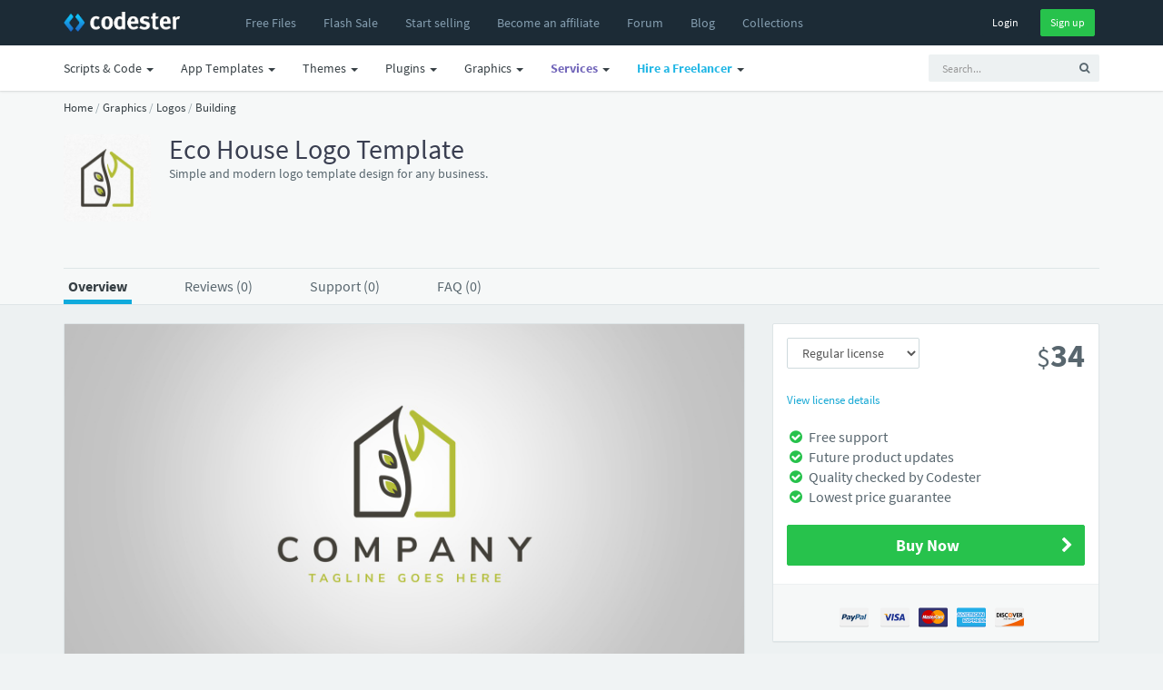

--- FILE ---
content_type: text/html; charset=UTF-8
request_url: https://www.codester.com/items/21447/eco-house-logo-template
body_size: 19534
content:
<!DOCTYPE html>
<html lang="en">
<head prefix="og: http://ogp.me/ns#">  
  <meta charset="utf-8" />
  <title>Eco House Logo Template | Codester</title>
  <meta name="description" content="Eco House Logo Template. Simple and modern logo template design for any business." />
  <meta name="keywords" content="php scripts, php, javascript, app templates, app source code, themes, templates, plugins, graphics, wordpress, prestashop, magento, logo templates, android app templates, iOS app templates, unity source code, woocommerce, marketplace, buy, sell" />
    <meta name="robots" content="index,follow" />
    <meta name="viewport" content="width=device-width, initial-scale=1, maximum-scale=1" /> 
  <meta property="og:title" content="Eco House Logo Template" />
  <meta property="og:type"   content="og:product" />    <meta property="fb:app_id" content="603190889801449" />
  <meta property="og:description" content="Eco House Logo Template. Simple and modern logo template design for any business." />  <meta property="og:url" content="https://www.codester.com/items/21447/eco-house-logo-template" />  <meta property="product:price:amount" content="34" />  <meta property="product:price:currency" content="USD" />  <meta property="og:image" content="https://www.codester.com/static/uploads/items/000/021/21447/preview.jpg" />

  <meta name="twitter:card" content="summary" />
  <meta name="twitter:site" content="@codesterhq" />
  <meta name="twitter:title" content="Eco House Logo Template" />
  <meta name="twitter:description" content="Eco House Logo Template. Simple and modern logo template design for any business." />
  <meta name="twitter:image" content="https://www.codester.com/static/uploads/items/000/021/21447/preview.jpg" />	
	
	
  <link rel="canonical" href="https://www.codester.com/items/21447/eco-house-logo-template" />  
    
    
  <link rel="Shortcut icon" href="https://www.codester.com/static/favicon.ico" />
  <link rel="apple-touch-icon" sizes="57x57" href="https://www.codester.com/static/img/favicons/apple-icon-57x57.png">
  <link rel="apple-touch-icon" sizes="60x60" href="https://www.codester.com/static/img/favicons/apple-icon-60x60.png">
  <link rel="apple-touch-icon" sizes="72x72" href="https://www.codester.com/static/img/favicons/apple-icon-72x72.png">
  <link rel="apple-touch-icon" sizes="76x76" href="https://www.codester.com/static/img/favicons/apple-icon-76x76.png">
  <link rel="apple-touch-icon" sizes="114x114" href="https://www.codester.com/static/img/favicons/apple-icon-114x114.png">
  <link rel="apple-touch-icon" sizes="120x120" href="https://www.codester.com/static/img/favicons/apple-icon-120x120.png">
  <link rel="apple-touch-icon" sizes="144x144" href="https://www.codester.com/static/img/favicons/apple-icon-144x144.png">
  <link rel="apple-touch-icon" sizes="152x152" href="https://www.codester.com/static/img/favicons/apple-icon-152x152.png">
  <link rel="apple-touch-icon" sizes="180x180" href="https://www.codester.com/static/img/favicons/apple-icon-180x180.png">
  <link rel="icon" type="image/png" sizes="192x192"  href="https://www.codester.com/static/img/favicons/android-icon-192x192.png">
  <link rel="stylesheet" href="https://www.codester.com/static/css/bootstrap.css" type="text/css" />
  <link rel="stylesheet" href="https://www.codester.com/static/css/animate.css" type="text/css" />
  <link rel="stylesheet" href="https://www.codester.com/static/css/font-awesome.min.css" type="text/css" />
  <link rel="stylesheet" href="https://www.codester.com/static/css/simple-line-icons.css" type="text/css" />
  <link rel="stylesheet" href="https://www.codester.com/static/css/font.css" type="text/css" />
  <link rel="stylesheet" href="https://www.codester.com/static/js/lightbox/themes/classic/jquery.lightbox.css"  type="text/css"/>
  <link rel="stylesheet" href="https://www.codester.com/static/js/redactor/redactor.css"  type="text/css" />
	    <link rel="stylesheet" href="https://www.codester.com/static/css/app.css" type="text/css" />
  <link rel="stylesheet" href="https://www.codester.com/static/css/style118.css" type="text/css" />
    
  
   
 
 <script id="Cookiebot" src="https://consent.cookiebot.com/uc.js" data-cbid="e06c0a26-913f-429f-b79b-6967f2501257" data-blockingmode="auto" type="e8df7048f0cd83e09641712b-text/javascript"></script>
 


 
 
 <script type="application/ld+json">
	{
	  "@context": "http://schema.org",
	  "@type": "WebSite",
	  "name": "Codester",
	  "url": "https://www.codester.com"
	 }
 </script>
 
 
 
 	 
	  	<script type="application/ld+json">
	         {"@context":"http://schema.org","@type":"Product","category":"Logo Templates","url":"https://www.codester.com/items/21447/eco-house-logo-template","description":"Simple and modern logo template design for any business.","name":"Eco House Logo Template","image":"https://www.codester.com/static/uploads/items/000/021/21447/icon-small.png","brand":{"@type":"Brand","name":"CMonica"},"sku":21447,"mpn":"I-21447","offers":{"@type":"Offer","Price":"34", "priceCurrency":"USD", "priceValidUntil":"2026-01-16T23:59:59+1:00", "availability":"http://schema.org/InStock", "itemCondition":"http://schema.org/NewCondition" ,"url":"https://www.codester.com/items/21447/eco-house-logo-template"},  "review": [   ]}
	    </script>
	 	 

 
<script data-react-helmet="true" type="application/ld+json">{
        "@context": "http://schema.org",
        "@type": "BreadcrumbList",
        "itemListElement": [
          {
              "@type": "ListItem",
              "position": 1,
              "name": "Home",
              "item": "https://www.codester.com"            
          }
          
                      	
            	         	
	            	,{
		              "@type": "ListItem",
		              "position": 2,
		              "name": "Graphics",
		              "item": "https://www.codester.com/categories/57/graphics"
		            }
            	            	
                      	
            	         	
	            	,{
		              "@type": "ListItem",
		              "position": 3,
		              "name": "Logos",
		              "item": "https://www.codester.com/categories/61/logo-templates"
		            }
            	            	
                      	
            	         	
	            	,{
		              "@type": "ListItem",
		              "position": 4,
		              "name": "Building",
		              "item": "https://www.codester.com/categories/192/building-logo-templates"
		            }
            	            	
                        
        ]
      }
</script> 
 
 
 
 
 
  	  



  	  
		 
	 
	    <script type="application/ld+json">
      {"@type":"ImageObject","license":"https://www.codester.com/info/licenses","acquireLicensePage":"https://www.codester.com/items/21447/eco-house-logo-template","contentUrl":"https://www.codester.com/static/uploads/items/000/021/21447/preview-xl.jpg","@context":"http://schema.org","name":"Eco House Logo Template","description":"Simple and modern logo template design for any business.","url":"https://www.codester.com/items/21447/eco-house-logo-template","thumbnailUrl":"https://www.codester.com/static/uploads/items/000/021/21447/preview-small.jpg","uploadDate":"2020-04-22 04:45:11","author":{"@type":"Person","name":"CMonica","url":"https://www.codester.com/cmonica"}}
	    </script>
		 	 
	


 
</head>
<body>
  <div id="wrap">	
  <!-- header -->
  <header id="header" class="navbar navbar-fixed-top box-shadow"  data-spy="affix" data-offset-top="1">

	  
	  <div class="bg-black ">
    <div class="container">
      <div class="navbar-header ">
        <button class="btn btn-link visible-xs pull-right m-r" type="button" data-toggle="collapse" data-target=".navbar-collapse">
          <i class="fa fa-bars"></i>
        </button>
        <a href="/" class="navbar-brand m-r-n m-l-n-md"><img  title="Codester" alt="Buy & Sell PHP Scripts, App Templates, Plugins, Themes, Templates and more" src="https://www.codester.com/static/img/logo-dark.png"></a>
      </div>
      <div class="collapse navbar-collapse">
	      
	      
	      
	      
      <ul class=" nav navbar-nav m-l-n visible-sm visible-md visible-lg visible-xl">
		      <li >
	            <a href="/free/"  >
	              <i class="fa fa-fw fa-plus visible-xs-inline-block"></i>
	              <span>Free Files</span>
	            </a>
	          </li>  
	    	     <li>
	          <a href="/sale/">
		                      <span class="">Flash Sale</span>
		                </a>
	          </li>  
			  <li >
	            <a href="/info/seller"  >
	              <i class="fa fa-fw fa-plus visible-xs-inline-block"></i>
	              <span>Start selling</span>
	            </a>
	          </li>
		      <li class="visible-md visible-lg visible-xl">
	            <a href="/info/affiliate"  >
	              <i class="fa fa-fw fa-plus visible-xs-inline-block"></i>
	              <span>Become an affiliate</span>
	            </a>
	          </li>     
		      <li >
	            <a href="/forum/"  >
	              <i class="fa fa-fw fa-plus visible-xs-inline-block"></i>
	              <span>Forum</span>
	            </a>
	          </li>           
		      <li >
	            <a href="/blog/"  >
	              <i class="fa fa-fw fa-plus visible-xs-inline-block"></i>
	              <span>Blog</span>
	            </a>
	          </li>   
		      <li class="visible-lg visible-xl">
	            <a href="/collections/"  >
	              <i class="fa fa-fw fa-plus visible-xs-inline-block"></i>
	              <span>Collections</span>
	            </a>
	          </li> 
 
	          
	          
        </ul>
        
          
        <ul class="nav navbar-nav m-l-n visible-xs">		    
						        
	          <li class="dropdown">
	            <a href="/categories/43/scripts-code" data-toggle="dropdown" class="dropdown-toggle">
	              
	              <span>Scripts & Code</span> <span class="caret"></span>
	            </a>
	            <ul class="dropdown-menu" role="menu">
		        		              		            	<li >
		                <a href="/categories/43/scripts-code">
		                
		                  <span class="font-bold">Browse All</span>
		                </a>
		              </li>    
		            
		            
		            		              <li class="b-b">
		                <a href="/popular/43/scripts-code">
		                
		                  <span class="font-bold">Most Popular</span>
		                </a>
		              </li>

		            
		            
		            		              <li>
		                <a href="/categories/413/angularjs-projects-with-source-code">
			                		                 
		                  <span>AngularJS</span>
		                </a>
		              </li>
	             	 		              <li>
		                <a href="/categories/6/c-c-source-code-snippets">
			                		                 
		                  <span>C & C++</span>
		                </a>
		              </li>
	             	 		              <li>
		                <a href="/categories/35/c-source-code-snippets">
			                		                 
		                  <span>C#</span>
		                </a>
		              </li>
	             	 		              <li>
		                <a href="/categories/226/css-templates-and-code">
			                		                 
		                  <span>CSS</span>
		                </a>
		              </li>
	             	 		              <li>
		                <a href="/categories/411/django-projects-with-source-code">
			                		                 
		                  <span>Django</span>
		                </a>
		              </li>
	             	 		              <li>
		                <a href="/categories/415/golang-projects-with-source-code">
			                		                 
		                  <span>Golang</span>
		                </a>
		              </li>
	             	 		              <li>
		                <a href="/categories/50/java-source-code">
			                		                 
		                  <span>Java</span>
		                </a>
		              </li>
	             	 		              <li>
		                <a href="/categories/7/javascript-jquery-plugins">
			                		                 
		                  <span>JavaScript</span>
		                </a>
		              </li>
	             	 		              <li>
		                <a href="/categories/412/nodejs-projects-with-source-code">
			                		                 
		                  <span>NodeJS</span>
		                </a>
		              </li>
	             	 		              <li>
		                <a href="/categories/10/php-scripts-php-code">
			                		                 
		                  <span>PHP Scripts</span>
		                </a>
		              </li>
	             	 		              <li>
		                <a href="/categories/5/python-scripts-code">
			                		                 
		                  <span>Python</span>
		                </a>
		              </li>
	             	 		              <li>
		                <a href="/categories/410/reactjs-code-templates">
			                		                 
		                  <span>ReactJS</span>
		                </a>
		              </li>
	             	 		              <li>
		                <a href="/categories/4/ruby">
			                		                 
		                  <span>Ruby</span>
		                </a>
		              </li>
	             	 		              <li>
		                <a href="/categories/37/vb-net-source-code-snippets">
			                		                 
		                  <span>VB.NET</span>
		                </a>
		              </li>
	             	 	            </ul>
	          </li>
				        
	          <li class="dropdown">
	            <a href="/categories/44/app-templates-source-codes" data-toggle="dropdown" class="dropdown-toggle">
	              
	              <span>App Templates</span> <span class="caret"></span>
	            </a>
	            <ul class="dropdown-menu" role="menu">
		        		              		            	<li >
		                <a href="/categories/44/app-templates-source-codes">
		                
		                  <span class="font-bold">Browse All</span>
		                </a>
		              </li>    
		            
		            
		            		              <li class="b-b">
		                <a href="/popular/44/app-templates-source-codes">
		                
		                  <span class="font-bold">Most Popular</span>
		                </a>
		              </li>

		            
		            
		            		              <li>
		                <a href="/categories/29/android-app-templates-source-codes">
			                		                 
		                  <span>Android</span>
		                </a>
		              </li>
	             	 		              <li>
		                <a href="/categories/211/buildbox-games-templates">
			                		                 
		                  <span>Buildbox</span>
		                </a>
		              </li>
	             	 		              <li>
		                <a href="/categories/213/construct-3-games-templates">
			                		                 
		                  <span>Construct 3</span>
		                </a>
		              </li>
	             	 		              <li>
		                <a href="/categories/215/cordova-app-templates-source-codes">
			                		                 
		                  <span>Cordova</span>
		                </a>
		              </li>
	             	 		              <li>
		                <a href="/categories/54/corona-app-templates-source-code">
			                		                 
		                  <span>Corona</span>
		                </a>
		              </li>
	             	 		              <li>
		                <a href="/categories/317/flutter-templates">
			                		                 
		                  <span>Flutter</span>
		                </a>
		              </li>
	             	 		              <li>
		                <a href="/categories/212/ionic-templates">
			                		                 
		                  <span>Ionic</span>
		                </a>
		              </li>
	             	 		              <li>
		                <a href="/categories/28/ios-app-templates-source-codes">
			                		                 
		                  <span>iOS</span>
		                </a>
		              </li>
	             	 		              <li>
		                <a href="/categories/310/react-templates">
			                		                 
		                  <span>React</span>
		                </a>
		              </li>
	             	 		              <li>
		                <a href="/categories/49/titanium-app-templates-source-codes">
			                		                 
		                  <span>Titanium</span>
		                </a>
		              </li>
	             	 		              <li>
		                <a href="/categories/51/unity-assets-templates">
			                		                 
		                  <span>Unity</span>
		                </a>
		              </li>
	             	 		              <li>
		                <a href="/categories/228/xamarin-app-templates-source-codes">
			                		                 
		                  <span>Xamarin</span>
		                </a>
		              </li>
	             	 	            </ul>
	          </li>
				        
	          <li class="dropdown">
	            <a href="/categories/46/website-templates-themes" data-toggle="dropdown" class="dropdown-toggle">
	              
	              <span>Themes</span> <span class="caret"></span>
	            </a>
	            <ul class="dropdown-menu" role="menu">
		        		              		            	<li >
		                <a href="/categories/46/website-templates-themes">
		                
		                  <span class="font-bold">Browse All</span>
		                </a>
		              </li>    
		            
		            
		            		              <li class="b-b">
		                <a href="/popular/46/website-templates-themes">
		                
		                  <span class="font-bold">Most Popular</span>
		                </a>
		              </li>

		            
		            
		            		              <li>
		                <a href="/categories/56/drupal-themes">
			                		                 
		                  <span>Drupal</span>
		                </a>
		              </li>
	             	 		              <li>
		                <a href="/categories/53/ghost-themes">
			                		                 
		                  <span>Ghost</span>
		                </a>
		              </li>
	             	 		              <li>
		                <a href="/categories/8/html-website-templates">
			                		                 
		                  <span>HTML</span>
		                </a>
		              </li>
	             	 		              <li>
		                <a href="/categories/55/joomla-templates">
			                		                 
		                  <span>Joomla</span>
		                </a>
		              </li>
	             	 		              <li>
		                <a href="/categories/39/magento-themes">
			                		                 
		                  <span>Magento</span>
		                </a>
		              </li>
	             	 		              <li>
		                <a href="/categories/227/mybb-themes">
			                		                 
		                  <span>MyBB</span>
		                </a>
		              </li>
	             	 		              <li>
		                <a href="/categories/64/nopcommerce-themes">
			                		                 
		                  <span>nopCommerce</span>
		                </a>
		              </li>
	             	 		              <li>
		                <a href="/categories/52/opencart-themes">
			                		                 
		                  <span>OpenCart</span>
		                </a>
		              </li>
	             	 		              <li>
		                <a href="/categories/316/osclass-themes">
			                		                 
		                  <span>Osclass</span>
		                </a>
		              </li>
	             	 		              <li>
		                <a href="/categories/63/prestashop-themes">
			                		                 
		                  <span>PrestaShop</span>
		                </a>
		              </li>
	             	 		              <li>
		                <a href="/categories/66/shopify-themes">
			                		                 
		                  <span>Shopify</span>
		                </a>
		              </li>
	             	 		              <li>
		                <a href="/categories/48/tumblr-themes">
			                		                 
		                  <span>Tumblr</span>
		                </a>
		              </li>
	             	 		              <li>
		                <a href="/categories/67/woocommerce-themes">
			                		                 
		                  <span>WooCommerce</span>
		                </a>
		              </li>
	             	 		              <li>
		                <a href="/categories/33/wordpress-themes">
			                		                 
		                  <span>WordPress</span>
		                </a>
		              </li>
	             	 		              <li>
		                <a href="/categories/320/miscellaneous-website-templates-themes">
			                		                 
		                  <span>Miscellaneous</span>
		                </a>
		              </li>
	             	 	            </ul>
	          </li>
				        
	          <li class="dropdown">
	            <a href="/categories/45/plugins-extensions" data-toggle="dropdown" class="dropdown-toggle">
	              
	              <span>Plugins</span> <span class="caret"></span>
	            </a>
	            <ul class="dropdown-menu" role="menu">
		        		              		            	<li >
		                <a href="/categories/45/plugins-extensions">
		                
		                  <span class="font-bold">Browse All</span>
		                </a>
		              </li>    
		            
		            
		            		              <li class="b-b">
		                <a href="/popular/45/plugins-extensions">
		                
		                  <span class="font-bold">Most Popular</span>
		                </a>
		              </li>

		            
		            
		            		              <li>
		                <a href="/categories/314/cs-cart-add-ons">
			                		                 
		                  <span>CS-Cart</span>
		                </a>
		              </li>
	             	 		              <li>
		                <a href="/categories/31/drupal-modules">
			                		                 
		                  <span>Drupal</span>
		                </a>
		              </li>
	             	 		              <li>
		                <a href="/categories/19/joomla-extensions">
			                		                 
		                  <span>Joomla</span>
		                </a>
		              </li>
	             	 		              <li>
		                <a href="/categories/40/magento-extensions">
			                		                 
		                  <span>Magento</span>
		                </a>
		              </li>
	             	 		              <li>
		                <a href="/categories/65/nopcommerce-plugins">
			                		                 
		                  <span>nopCommerce</span>
		                </a>
		              </li>
	             	 		              <li>
		                <a href="/categories/41/opencart-extensions">
			                		                 
		                  <span>Opencart</span>
		                </a>
		              </li>
	             	 		              <li>
		                <a href="/categories/30/oscommerce-modules">
			                		                 
		                  <span>osCommerce</span>
		                </a>
		              </li>
	             	 		              <li>
		                <a href="/categories/315/osclass-plugins">
			                		                 
		                  <span>Osclass</span>
		                </a>
		              </li>
	             	 		              <li>
		                <a href="/categories/27/prestashop-modules">
			                		                 
		                  <span>Prestashop</span>
		                </a>
		              </li>
	             	 		              <li>
		                <a href="/categories/68/woocommerce-plugins">
			                		                 
		                  <span>WooCommerce</span>
		                </a>
		              </li>
	             	 		              <li>
		                <a href="/categories/32/wordpress-plugins">
			                		                 
		                  <span>WordPress</span>
		                </a>
		              </li>
	             	 		              <li>
		                <a href="/categories/24/x-cart-modules">
			                		                 
		                  <span>X-Cart</span>
		                </a>
		              </li>
	             	 		              <li>
		                <a href="/categories/321/miscellaneous-plugins-addons">
			                		                 
		                  <span>Miscellaneous</span>
		                </a>
		              </li>
	             	 	            </ul>
	          </li>
				        
	          <li class="dropdown">
	            <a href="/categories/57/graphics" data-toggle="dropdown" class="dropdown-toggle">
	              
	              <span>Graphics</span> <span class="caret"></span>
	            </a>
	            <ul class="dropdown-menu" role="menu">
		        		              		            	<li >
		                <a href="/categories/57/graphics">
		                
		                  <span class="font-bold">Browse All</span>
		                </a>
		              </li>    
		            
		            
		            		              <li class="b-b">
		                <a href="/popular/57/graphics">
		                
		                  <span class="font-bold">Most Popular</span>
		                </a>
		              </li>

		            
		            
		            		              <li>
		                <a href="/categories/58/user-interfaces">
			                		                 
		                  <span>User Interfaces</span>
		                </a>
		              </li>
	             	 		              <li>
		                <a href="/categories/59/game-graphic-assets">
			                		                 
		                  <span>Game Assets</span>
		                </a>
		              </li>
	             	 		              <li>
		                <a href="/categories/60/icons">
			                		                 
		                  <span>Icons</span>
		                </a>
		              </li>
	             	 		              <li>
		                <a href="/categories/61/logo-templates">
			                		                 
		                  <span>Logos</span>
		                </a>
		              </li>
	             	 		              <li>
		                <a href="/categories/62/product-mockups">
			                		                 
		                  <span>Product Mockups</span>
		                </a>
		              </li>
	             	 		              <li>
		                <a href="/categories/69/print">
			                		                 
		                  <span>Print</span>
		                </a>
		              </li>
	             	 		              <li>
		                <a href="/categories/311/textures-patterns">
			                		                 
		                  <span>Textures</span>
		                </a>
		              </li>
	             	 	            </ul>
	          </li>
				                  
        </ul> 
          
          
          
        
        <ul class="nav navbar-nav navbar-right m-r-xs">
			
	        
	        
          <li>
            <div class="m-t-sm">
              <a  href="/sign_in/" class="btn btn-black btn-sm ">Login</a>
              <a  href="/sign_up/" class="btn btn-sm btn-success m-l-sm">Sign up</a>
            </div>
            
            
            
          </li>
                    
          
                   
        </ul>  
        
     
        
        
           
      </div>
    </div>
    </div>
    <div class="navbar bg-white-only visible-sm visible-md visible-lg">
	    <div class="container">
						
		        <ul class="nav navbar-nav navbar-right">
	         <li>    
		<!-- search form -->
        <form id="search" action="/search/" method="GET" class="navbar-form navbar-form-sm visible-xs visible-md visible-lg" ui-shift="prependTo" data-target=".navbar-collapse" role="search" ng-controller="TypeaheadDemoCtrl">
          <div class="form-group">
            <div class="input-group">
              <input type="text" name="term" ng-model="selected"  class="form-control input-sm bg-light no-border  padder" placeholder="Search...">
              <span class="input-group-btn">
                <button type="submit" class="btn btn-sm bg-light "><i class="fa fa-search"></i></button>
              </span>
            </div>
          </div>
        </form>
        <!-- / search form -->
        
        </li>
        </ul>
		    		    <ul class=" nav navbar-nav m-l-n">

			    
						        
	          <li class="dropdown">
	            <a href="/categories/43/scripts-code" data-toggle="dropdown" class="dropdown-toggle">
	              <i class="fa fa-fw fa-plus visible-xs-inline-block"></i>
	              <span>Scripts & Code</span> <span class="caret"></span>
	            </a>
	            <ul class="dropdown-menu" role="menu">

		              <li>
		                <a href="/popular/43/scripts-code">
		                 <img width="16" height="16" class="m-r-sm" alt="Popular" src="https://www.codester.com/static/img/popular-icon-alt.png" >
		                  <span>Most Popular</span>
		                </a>
		              </li>
		              		            	<li >
		                <a href="/categories/43/scripts-code">
		                 <img width="16" height="16" class="m-r-sm" alt="New Releases" src="https://www.codester.com/static/img/default-category-icon-small.png" >
		                  <span>Browse All</span>
		                </a>
		              </li>
		              
		              
					  <li class="divider"></li>
		            		              <li>
		                <a href="/categories/413/angularjs-projects-with-source-code">
			                
			                <picture>
  <source media="(min-width:650px)" srcset="https://www.codester.com/static/uploads/categories/413/icon.png"  >
   <img width="16" height="16" class="m-r-sm" alt="AngularJS Projects With Source Code" src="https://www.codester.com/static/img/default-category-icon.png">
</picture>
		                 
		                  <span>AngularJS</span>
		                </a>
		              </li>
	             	 		              <li>
		                <a href="/categories/6/c-c-source-code-snippets">
			                
			                <picture>
  <source media="(min-width:650px)" srcset="https://www.codester.com/static/uploads/categories/6/icon.png"  >
   <img width="16" height="16" class="m-r-sm" alt="C & C++ Source Code Snippets" src="https://www.codester.com/static/img/default-category-icon.png">
</picture>
		                 
		                  <span>C & C++</span>
		                </a>
		              </li>
	             	 		              <li>
		                <a href="/categories/35/c-source-code-snippets">
			                
			                <picture>
  <source media="(min-width:650px)" srcset="https://www.codester.com/static/uploads/categories/35/icon.png"  >
   <img width="16" height="16" class="m-r-sm" alt="C# Source Code Snippets" src="https://www.codester.com/static/img/default-category-icon.png">
</picture>
		                 
		                  <span>C#</span>
		                </a>
		              </li>
	             	 		              <li>
		                <a href="/categories/226/css-templates-and-code">
			                
			                <picture>
  <source media="(min-width:650px)" srcset="https://www.codester.com/static/uploads/categories/226/icon.png"  >
   <img width="16" height="16" class="m-r-sm" alt="CSS Templates And Code" src="https://www.codester.com/static/img/default-category-icon.png">
</picture>
		                 
		                  <span>CSS</span>
		                </a>
		              </li>
	             	 		              <li>
		                <a href="/categories/411/django-projects-with-source-code">
			                
			                <picture>
  <source media="(min-width:650px)" srcset="https://www.codester.com/static/uploads/categories/411/icon.png"  >
   <img width="16" height="16" class="m-r-sm" alt="Django Projects With Source Code" src="https://www.codester.com/static/img/default-category-icon.png">
</picture>
		                 
		                  <span>Django</span>
		                </a>
		              </li>
	             	 		              <li>
		                <a href="/categories/415/golang-projects-with-source-code">
			                
			                <picture>
  <source media="(min-width:650px)" srcset="https://www.codester.com/static/uploads/categories/415/icon.png"  >
   <img width="16" height="16" class="m-r-sm" alt="Golang Projects With Source Code " src="https://www.codester.com/static/img/default-category-icon.png">
</picture>
		                 
		                  <span>Golang</span>
		                </a>
		              </li>
	             	 		              <li>
		                <a href="/categories/50/java-source-code">
			                
			                <picture>
  <source media="(min-width:650px)" srcset="https://www.codester.com/static/uploads/categories/50/icon.png"  >
   <img width="16" height="16" class="m-r-sm" alt="Java Source Code" src="https://www.codester.com/static/img/default-category-icon.png">
</picture>
		                 
		                  <span>Java</span>
		                </a>
		              </li>
	             	 		              <li>
		                <a href="/categories/7/javascript-jquery-plugins">
			                
			                <picture>
  <source media="(min-width:650px)" srcset="https://www.codester.com/static/uploads/categories/7/icon.png"  >
   <img width="16" height="16" class="m-r-sm" alt="JavaScript & jQuery Plugins" src="https://www.codester.com/static/img/default-category-icon.png">
</picture>
		                 
		                  <span>JavaScript</span>
		                </a>
		              </li>
	             	 		              <li>
		                <a href="/categories/412/nodejs-projects-with-source-code">
			                
			                <picture>
  <source media="(min-width:650px)" srcset="https://www.codester.com/static/uploads/categories/412/icon.png"  >
   <img width="16" height="16" class="m-r-sm" alt="NodeJS Projects With Source Code" src="https://www.codester.com/static/img/default-category-icon.png">
</picture>
		                 
		                  <span>NodeJS</span>
		                </a>
		              </li>
	             	 		              <li>
		                <a href="/categories/10/php-scripts-php-code">
			                
			                <picture>
  <source media="(min-width:650px)" srcset="https://www.codester.com/static/uploads/categories/10/icon.png"  >
   <img width="16" height="16" class="m-r-sm" alt="PHP Scripts & PHP Code" src="https://www.codester.com/static/img/default-category-icon.png">
</picture>
		                 
		                  <span>PHP Scripts</span>
		                </a>
		              </li>
	             	 		              <li>
		                <a href="/categories/5/python-scripts-code">
			                
			                <picture>
  <source media="(min-width:650px)" srcset="https://www.codester.com/static/uploads/categories/5/icon.png"  >
   <img width="16" height="16" class="m-r-sm" alt="Python Scripts & Code" src="https://www.codester.com/static/img/default-category-icon.png">
</picture>
		                 
		                  <span>Python</span>
		                </a>
		              </li>
	             	 		              <li>
		                <a href="/categories/410/reactjs-code-templates">
			                
			                <picture>
  <source media="(min-width:650px)" srcset="https://www.codester.com/static/uploads/categories/410/icon.png"  >
   <img width="16" height="16" class="m-r-sm" alt="ReactJS Code & Templates" src="https://www.codester.com/static/img/default-category-icon.png">
</picture>
		                 
		                  <span>ReactJS</span>
		                </a>
		              </li>
	             	 		              <li>
		                <a href="/categories/4/ruby">
			                
			                <picture>
  <source media="(min-width:650px)" srcset="https://www.codester.com/static/uploads/categories/4/icon.png"  >
   <img width="16" height="16" class="m-r-sm" alt="Ruby" src="https://www.codester.com/static/img/default-category-icon.png">
</picture>
		                 
		                  <span>Ruby</span>
		                </a>
		              </li>
	             	 		              <li>
		                <a href="/categories/37/vb-net-source-code-snippets">
			                
			                <picture>
  <source media="(min-width:650px)" srcset="https://www.codester.com/static/uploads/categories/37/icon.png"  >
   <img width="16" height="16" class="m-r-sm" alt="VB.Net Source Code Snippets" src="https://www.codester.com/static/img/default-category-icon.png">
</picture>
		                 
		                  <span>VB.NET</span>
		                </a>
		              </li>
	             	 	            </ul>
	          </li>

				        
	          <li class="dropdown">
	            <a href="/categories/44/app-templates-source-codes" data-toggle="dropdown" class="dropdown-toggle">
	              <i class="fa fa-fw fa-plus visible-xs-inline-block"></i>
	              <span>App Templates</span> <span class="caret"></span>
	            </a>
	            <ul class="dropdown-menu" role="menu">

		              <li>
		                <a href="/popular/44/app-templates-source-codes">
		                 <img width="16" height="16" class="m-r-sm" alt="Popular" src="https://www.codester.com/static/img/popular-icon-alt.png" >
		                  <span>Most Popular</span>
		                </a>
		              </li>
		              		            	<li >
		                <a href="/categories/44/app-templates-source-codes">
		                 <img width="16" height="16" class="m-r-sm" alt="New Releases" src="https://www.codester.com/static/img/default-category-icon-small.png" >
		                  <span>Browse All</span>
		                </a>
		              </li>
		              
		              
					  <li class="divider"></li>
		            		              <li>
		                <a href="/categories/29/android-app-templates-source-codes">
			                
			                <picture>
  <source media="(min-width:650px)" srcset="https://www.codester.com/static/uploads/categories/29/icon.png"  >
   <img width="16" height="16" class="m-r-sm" alt="Android App Templates & Source Codes" src="https://www.codester.com/static/img/default-category-icon.png">
</picture>
		                 
		                  <span>Android</span>
		                </a>
		              </li>
	             	 		              <li>
		                <a href="/categories/211/buildbox-games-templates">
			                
			                <picture>
  <source media="(min-width:650px)" srcset="https://www.codester.com/static/uploads/categories/211/icon.png"  >
   <img width="16" height="16" class="m-r-sm" alt="Buildbox Games & Templates " src="https://www.codester.com/static/img/default-category-icon.png">
</picture>
		                 
		                  <span>Buildbox</span>
		                </a>
		              </li>
	             	 		              <li>
		                <a href="/categories/213/construct-3-games-templates">
			                
			                <picture>
  <source media="(min-width:650px)" srcset="https://www.codester.com/static/uploads/categories/213/icon.png"  >
   <img width="16" height="16" class="m-r-sm" alt="Construct 3 Games & Templates" src="https://www.codester.com/static/img/default-category-icon.png">
</picture>
		                 
		                  <span>Construct 3</span>
		                </a>
		              </li>
	             	 		              <li>
		                <a href="/categories/215/cordova-app-templates-source-codes">
			                
			                <picture>
  <source media="(min-width:650px)" srcset="https://www.codester.com/static/uploads/categories/215/icon.png"  >
   <img width="16" height="16" class="m-r-sm" alt="Cordova App Templates & Source Codes" src="https://www.codester.com/static/img/default-category-icon.png">
</picture>
		                 
		                  <span>Cordova</span>
		                </a>
		              </li>
	             	 		              <li>
		                <a href="/categories/54/corona-app-templates-source-code">
			                
			                <picture>
  <source media="(min-width:650px)" srcset="https://www.codester.com/static/uploads/categories/54/icon.png"  >
   <img width="16" height="16" class="m-r-sm" alt="Corona App Templates & Source Code" src="https://www.codester.com/static/img/default-category-icon.png">
</picture>
		                 
		                  <span>Corona</span>
		                </a>
		              </li>
	             	 		              <li>
		                <a href="/categories/317/flutter-templates">
			                
			                <picture>
  <source media="(min-width:650px)" srcset="https://www.codester.com/static/uploads/categories/317/icon.png"  >
   <img width="16" height="16" class="m-r-sm" alt="Flutter Templates" src="https://www.codester.com/static/img/default-category-icon.png">
</picture>
		                 
		                  <span>Flutter</span>
		                </a>
		              </li>
	             	 		              <li>
		                <a href="/categories/212/ionic-templates">
			                
			                <picture>
  <source media="(min-width:650px)" srcset="https://www.codester.com/static/uploads/categories/212/icon.png"  >
   <img width="16" height="16" class="m-r-sm" alt="Ionic Templates" src="https://www.codester.com/static/img/default-category-icon.png">
</picture>
		                 
		                  <span>Ionic</span>
		                </a>
		              </li>
	             	 		              <li>
		                <a href="/categories/28/ios-app-templates-source-codes">
			                
			                <picture>
  <source media="(min-width:650px)" srcset="https://www.codester.com/static/uploads/categories/28/icon.png"  >
   <img width="16" height="16" class="m-r-sm" alt="iOS App Templates & Source Codes" src="https://www.codester.com/static/img/default-category-icon.png">
</picture>
		                 
		                  <span>iOS</span>
		                </a>
		              </li>
	             	 		              <li>
		                <a href="/categories/310/react-templates">
			                
			                <picture>
  <source media="(min-width:650px)" srcset="https://www.codester.com/static/uploads/categories/310/icon.png"  >
   <img width="16" height="16" class="m-r-sm" alt="React Templates" src="https://www.codester.com/static/img/default-category-icon.png">
</picture>
		                 
		                  <span>React</span>
		                </a>
		              </li>
	             	 		              <li>
		                <a href="/categories/49/titanium-app-templates-source-codes">
			                
			                <picture>
  <source media="(min-width:650px)" srcset="https://www.codester.com/static/uploads/categories/49/icon.png"  >
   <img width="16" height="16" class="m-r-sm" alt="Titanium App Templates & Source Codes" src="https://www.codester.com/static/img/default-category-icon.png">
</picture>
		                 
		                  <span>Titanium</span>
		                </a>
		              </li>
	             	 		              <li>
		                <a href="/categories/51/unity-assets-templates">
			                
			                <picture>
  <source media="(min-width:650px)" srcset="https://www.codester.com/static/uploads/categories/51/icon.png"  >
   <img width="16" height="16" class="m-r-sm" alt="Unity Assets & Templates" src="https://www.codester.com/static/img/default-category-icon.png">
</picture>
		                 
		                  <span>Unity</span>
		                </a>
		              </li>
	             	 		              <li>
		                <a href="/categories/228/xamarin-app-templates-source-codes">
			                
			                <picture>
  <source media="(min-width:650px)" srcset="https://www.codester.com/static/uploads/categories/228/icon.png"  >
   <img width="16" height="16" class="m-r-sm" alt="Xamarin App Templates & Source Codes" src="https://www.codester.com/static/img/default-category-icon.png">
</picture>
		                 
		                  <span>Xamarin</span>
		                </a>
		              </li>
	             	 	            </ul>
	          </li>

				        
	          <li class="dropdown">
	            <a href="/categories/46/website-templates-themes" data-toggle="dropdown" class="dropdown-toggle">
	              <i class="fa fa-fw fa-plus visible-xs-inline-block"></i>
	              <span>Themes</span> <span class="caret"></span>
	            </a>
	            <ul class="dropdown-menu" role="menu">

		              <li>
		                <a href="/popular/46/website-templates-themes">
		                 <img width="16" height="16" class="m-r-sm" alt="Popular" src="https://www.codester.com/static/img/popular-icon-alt.png" >
		                  <span>Most Popular</span>
		                </a>
		              </li>
		              		            	<li >
		                <a href="/categories/46/website-templates-themes">
		                 <img width="16" height="16" class="m-r-sm" alt="New Releases" src="https://www.codester.com/static/img/default-category-icon-small.png" >
		                  <span>Browse All</span>
		                </a>
		              </li>
		              
		              
					  <li class="divider"></li>
		            		              <li>
		                <a href="/categories/56/drupal-themes">
			                
			                <picture>
  <source media="(min-width:650px)" srcset="https://www.codester.com/static/uploads/categories/56/icon.png"  >
   <img width="16" height="16" class="m-r-sm" alt="Drupal Themes" src="https://www.codester.com/static/img/default-category-icon.png">
</picture>
		                 
		                  <span>Drupal</span>
		                </a>
		              </li>
	             	 		              <li>
		                <a href="/categories/53/ghost-themes">
			                
			                <picture>
  <source media="(min-width:650px)" srcset="https://www.codester.com/static/uploads/categories/53/icon.png"  >
   <img width="16" height="16" class="m-r-sm" alt="Ghost Themes" src="https://www.codester.com/static/img/default-category-icon.png">
</picture>
		                 
		                  <span>Ghost</span>
		                </a>
		              </li>
	             	 		              <li>
		                <a href="/categories/8/html-website-templates">
			                
			                <picture>
  <source media="(min-width:650px)" srcset="https://www.codester.com/static/uploads/categories/8/icon.png"  >
   <img width="16" height="16" class="m-r-sm" alt="HTML Website Templates" src="https://www.codester.com/static/img/default-category-icon.png">
</picture>
		                 
		                  <span>HTML</span>
		                </a>
		              </li>
	             	 		              <li>
		                <a href="/categories/55/joomla-templates">
			                
			                <picture>
  <source media="(min-width:650px)" srcset="https://www.codester.com/static/uploads/categories/55/icon.png"  >
   <img width="16" height="16" class="m-r-sm" alt="Joomla Templates" src="https://www.codester.com/static/img/default-category-icon.png">
</picture>
		                 
		                  <span>Joomla</span>
		                </a>
		              </li>
	             	 		              <li>
		                <a href="/categories/39/magento-themes">
			                
			                <picture>
  <source media="(min-width:650px)" srcset="https://www.codester.com/static/uploads/categories/39/icon.png"  >
   <img width="16" height="16" class="m-r-sm" alt="Magento Themes" src="https://www.codester.com/static/img/default-category-icon.png">
</picture>
		                 
		                  <span>Magento</span>
		                </a>
		              </li>
	             	 		              <li>
		                <a href="/categories/227/mybb-themes">
			                
			                <picture>
  <source media="(min-width:650px)" srcset="https://www.codester.com/static/uploads/categories/227/icon.png"  >
   <img width="16" height="16" class="m-r-sm" alt="MyBB Themes" src="https://www.codester.com/static/img/default-category-icon.png">
</picture>
		                 
		                  <span>MyBB</span>
		                </a>
		              </li>
	             	 		              <li>
		                <a href="/categories/64/nopcommerce-themes">
			                
			                <picture>
  <source media="(min-width:650px)" srcset="https://www.codester.com/static/uploads/categories/64/icon.png"  >
   <img width="16" height="16" class="m-r-sm" alt="nopCommerce Themes" src="https://www.codester.com/static/img/default-category-icon.png">
</picture>
		                 
		                  <span>nopCommerce</span>
		                </a>
		              </li>
	             	 		              <li>
		                <a href="/categories/52/opencart-themes">
			                
			                <picture>
  <source media="(min-width:650px)" srcset="https://www.codester.com/static/uploads/categories/52/icon.png"  >
   <img width="16" height="16" class="m-r-sm" alt="OpenCart Themes" src="https://www.codester.com/static/img/default-category-icon.png">
</picture>
		                 
		                  <span>OpenCart</span>
		                </a>
		              </li>
	             	 		              <li>
		                <a href="/categories/316/osclass-themes">
			                
			                <picture>
  <source media="(min-width:650px)" srcset="https://www.codester.com/static/uploads/categories/316/icon.png"  >
   <img width="16" height="16" class="m-r-sm" alt="Osclass Themes" src="https://www.codester.com/static/img/default-category-icon.png">
</picture>
		                 
		                  <span>Osclass</span>
		                </a>
		              </li>
	             	 		              <li>
		                <a href="/categories/63/prestashop-themes">
			                
			                <picture>
  <source media="(min-width:650px)" srcset="https://www.codester.com/static/uploads/categories/63/icon.png"  >
   <img width="16" height="16" class="m-r-sm" alt="PrestaShop Themes" src="https://www.codester.com/static/img/default-category-icon.png">
</picture>
		                 
		                  <span>PrestaShop</span>
		                </a>
		              </li>
	             	 		              <li>
		                <a href="/categories/66/shopify-themes">
			                
			                <picture>
  <source media="(min-width:650px)" srcset="https://www.codester.com/static/uploads/categories/66/icon.png"  >
   <img width="16" height="16" class="m-r-sm" alt="Shopify Themes" src="https://www.codester.com/static/img/default-category-icon.png">
</picture>
		                 
		                  <span>Shopify</span>
		                </a>
		              </li>
	             	 		              <li>
		                <a href="/categories/48/tumblr-themes">
			                
			                <picture>
  <source media="(min-width:650px)" srcset="https://www.codester.com/static/uploads/categories/48/icon.png"  >
   <img width="16" height="16" class="m-r-sm" alt="Tumblr Themes" src="https://www.codester.com/static/img/default-category-icon.png">
</picture>
		                 
		                  <span>Tumblr</span>
		                </a>
		              </li>
	             	 		              <li>
		                <a href="/categories/67/woocommerce-themes">
			                
			                <picture>
  <source media="(min-width:650px)" srcset="https://www.codester.com/static/uploads/categories/67/icon.png"  >
   <img width="16" height="16" class="m-r-sm" alt="WooCommerce Themes" src="https://www.codester.com/static/img/default-category-icon.png">
</picture>
		                 
		                  <span>WooCommerce</span>
		                </a>
		              </li>
	             	 		              <li>
		                <a href="/categories/33/wordpress-themes">
			                
			                <picture>
  <source media="(min-width:650px)" srcset="https://www.codester.com/static/uploads/categories/33/icon.png"  >
   <img width="16" height="16" class="m-r-sm" alt="WordPress Themes" src="https://www.codester.com/static/img/default-category-icon.png">
</picture>
		                 
		                  <span>WordPress</span>
		                </a>
		              </li>
	             	 		              <li>
		                <a href="/categories/320/miscellaneous-website-templates-themes">
			                
			                <picture>
  <source media="(min-width:650px)" srcset="https://www.codester.com/static/uploads/categories/320/icon.png"  >
   <img width="16" height="16" class="m-r-sm" alt="Miscellaneous Website Templates & Themes" src="https://www.codester.com/static/img/default-category-icon.png">
</picture>
		                 
		                  <span>Miscellaneous</span>
		                </a>
		              </li>
	             	 	            </ul>
	          </li>

				        
	          <li class="dropdown">
	            <a href="/categories/45/plugins-extensions" data-toggle="dropdown" class="dropdown-toggle">
	              <i class="fa fa-fw fa-plus visible-xs-inline-block"></i>
	              <span>Plugins</span> <span class="caret"></span>
	            </a>
	            <ul class="dropdown-menu" role="menu">

		              <li>
		                <a href="/popular/45/plugins-extensions">
		                 <img width="16" height="16" class="m-r-sm" alt="Popular" src="https://www.codester.com/static/img/popular-icon-alt.png" >
		                  <span>Most Popular</span>
		                </a>
		              </li>
		              		            	<li >
		                <a href="/categories/45/plugins-extensions">
		                 <img width="16" height="16" class="m-r-sm" alt="New Releases" src="https://www.codester.com/static/img/default-category-icon-small.png" >
		                  <span>Browse All</span>
		                </a>
		              </li>
		              
		              
					  <li class="divider"></li>
		            		              <li>
		                <a href="/categories/314/cs-cart-add-ons">
			                
			                <picture>
  <source media="(min-width:650px)" srcset="https://www.codester.com/static/uploads/categories/314/icon.png"  >
   <img width="16" height="16" class="m-r-sm" alt="CS-Cart Add-ons" src="https://www.codester.com/static/img/default-category-icon.png">
</picture>
		                 
		                  <span>CS-Cart</span>
		                </a>
		              </li>
	             	 		              <li>
		                <a href="/categories/31/drupal-modules">
			                
			                <picture>
  <source media="(min-width:650px)" srcset="https://www.codester.com/static/uploads/categories/31/icon.png"  >
   <img width="16" height="16" class="m-r-sm" alt="Drupal Modules" src="https://www.codester.com/static/img/default-category-icon.png">
</picture>
		                 
		                  <span>Drupal</span>
		                </a>
		              </li>
	             	 		              <li>
		                <a href="/categories/19/joomla-extensions">
			                
			                <picture>
  <source media="(min-width:650px)" srcset="https://www.codester.com/static/uploads/categories/19/icon.png"  >
   <img width="16" height="16" class="m-r-sm" alt="Joomla Extensions" src="https://www.codester.com/static/img/default-category-icon.png">
</picture>
		                 
		                  <span>Joomla</span>
		                </a>
		              </li>
	             	 		              <li>
		                <a href="/categories/40/magento-extensions">
			                
			                <picture>
  <source media="(min-width:650px)" srcset="https://www.codester.com/static/uploads/categories/40/icon.png"  >
   <img width="16" height="16" class="m-r-sm" alt="Magento Extensions" src="https://www.codester.com/static/img/default-category-icon.png">
</picture>
		                 
		                  <span>Magento</span>
		                </a>
		              </li>
	             	 		              <li>
		                <a href="/categories/65/nopcommerce-plugins">
			                
			                <picture>
  <source media="(min-width:650px)" srcset="https://www.codester.com/static/uploads/categories/65/icon.png"  >
   <img width="16" height="16" class="m-r-sm" alt="nopCommerce Plugins" src="https://www.codester.com/static/img/default-category-icon.png">
</picture>
		                 
		                  <span>nopCommerce</span>
		                </a>
		              </li>
	             	 		              <li>
		                <a href="/categories/41/opencart-extensions">
			                
			                <picture>
  <source media="(min-width:650px)" srcset="https://www.codester.com/static/uploads/categories/41/icon.png"  >
   <img width="16" height="16" class="m-r-sm" alt="Opencart Extensions" src="https://www.codester.com/static/img/default-category-icon.png">
</picture>
		                 
		                  <span>Opencart</span>
		                </a>
		              </li>
	             	 		              <li>
		                <a href="/categories/30/oscommerce-modules">
			                
			                <picture>
  <source media="(min-width:650px)" srcset="https://www.codester.com/static/uploads/categories/30/icon.png"  >
   <img width="16" height="16" class="m-r-sm" alt="osCommerce Modules" src="https://www.codester.com/static/img/default-category-icon.png">
</picture>
		                 
		                  <span>osCommerce</span>
		                </a>
		              </li>
	             	 		              <li>
		                <a href="/categories/315/osclass-plugins">
			                
			                <picture>
  <source media="(min-width:650px)" srcset="https://www.codester.com/static/uploads/categories/315/icon.png"  >
   <img width="16" height="16" class="m-r-sm" alt="Osclass Plugins" src="https://www.codester.com/static/img/default-category-icon.png">
</picture>
		                 
		                  <span>Osclass</span>
		                </a>
		              </li>
	             	 		              <li>
		                <a href="/categories/27/prestashop-modules">
			                
			                <picture>
  <source media="(min-width:650px)" srcset="https://www.codester.com/static/uploads/categories/27/icon.png"  >
   <img width="16" height="16" class="m-r-sm" alt="Prestashop Modules" src="https://www.codester.com/static/img/default-category-icon.png">
</picture>
		                 
		                  <span>Prestashop</span>
		                </a>
		              </li>
	             	 		              <li>
		                <a href="/categories/68/woocommerce-plugins">
			                
			                <picture>
  <source media="(min-width:650px)" srcset="https://www.codester.com/static/uploads/categories/68/icon.png"  >
   <img width="16" height="16" class="m-r-sm" alt="WooCommerce Plugins" src="https://www.codester.com/static/img/default-category-icon.png">
</picture>
		                 
		                  <span>WooCommerce</span>
		                </a>
		              </li>
	             	 		              <li>
		                <a href="/categories/32/wordpress-plugins">
			                
			                <picture>
  <source media="(min-width:650px)" srcset="https://www.codester.com/static/uploads/categories/32/icon.png"  >
   <img width="16" height="16" class="m-r-sm" alt="WordPress Plugins" src="https://www.codester.com/static/img/default-category-icon.png">
</picture>
		                 
		                  <span>WordPress</span>
		                </a>
		              </li>
	             	 		              <li>
		                <a href="/categories/24/x-cart-modules">
			                
			                <picture>
  <source media="(min-width:650px)" srcset="https://www.codester.com/static/uploads/categories/24/icon.png"  >
   <img width="16" height="16" class="m-r-sm" alt="X-Cart Modules" src="https://www.codester.com/static/img/default-category-icon.png">
</picture>
		                 
		                  <span>X-Cart</span>
		                </a>
		              </li>
	             	 		              <li>
		                <a href="/categories/321/miscellaneous-plugins-addons">
			                
			                <picture>
  <source media="(min-width:650px)" srcset="https://www.codester.com/static/uploads/categories/321/icon.png"  >
   <img width="16" height="16" class="m-r-sm" alt="Miscellaneous Plugins & Addons" src="https://www.codester.com/static/img/default-category-icon.png">
</picture>
		                 
		                  <span>Miscellaneous</span>
		                </a>
		              </li>
	             	 	            </ul>
	          </li>

				        
	          <li class="dropdown">
	            <a href="/categories/57/graphics" data-toggle="dropdown" class="dropdown-toggle">
	              <i class="fa fa-fw fa-plus visible-xs-inline-block"></i>
	              <span>Graphics</span> <span class="caret"></span>
	            </a>
	            <ul class="dropdown-menu" role="menu">

		              <li>
		                <a href="/popular/57/graphics">
		                 <img width="16" height="16" class="m-r-sm" alt="Popular" src="https://www.codester.com/static/img/popular-icon-alt.png" >
		                  <span>Most Popular</span>
		                </a>
		              </li>
		              		            	<li >
		                <a href="/categories/57/graphics">
		                 <img width="16" height="16" class="m-r-sm" alt="New Releases" src="https://www.codester.com/static/img/default-category-icon-small.png" >
		                  <span>Browse All</span>
		                </a>
		              </li>
		              
		              
					  <li class="divider"></li>
		            		              <li>
		                <a href="/categories/58/user-interfaces">
			                
			                <picture>
  <source media="(min-width:650px)" srcset="https://www.codester.com/static/uploads/categories/58/icon.png"  >
   <img width="16" height="16" class="m-r-sm" alt="User Interfaces" src="https://www.codester.com/static/img/default-category-icon.png">
</picture>
		                 
		                  <span>User Interfaces</span>
		                </a>
		              </li>
	             	 		              <li>
		                <a href="/categories/59/game-graphic-assets">
			                
			                <picture>
  <source media="(min-width:650px)" srcset="https://www.codester.com/static/uploads/categories/59/icon.png"  >
   <img width="16" height="16" class="m-r-sm" alt="Game Graphic Assets" src="https://www.codester.com/static/img/default-category-icon.png">
</picture>
		                 
		                  <span>Game Assets</span>
		                </a>
		              </li>
	             	 		              <li>
		                <a href="/categories/60/icons">
			                
			                <picture>
  <source media="(min-width:650px)" srcset="https://www.codester.com/static/uploads/categories/60/icon.png"  >
   <img width="16" height="16" class="m-r-sm" alt="Icons" src="https://www.codester.com/static/img/default-category-icon.png">
</picture>
		                 
		                  <span>Icons</span>
		                </a>
		              </li>
	             	 		              <li>
		                <a href="/categories/61/logo-templates">
			                
			                <picture>
  <source media="(min-width:650px)" srcset="https://www.codester.com/static/uploads/categories/61/icon.png"  >
   <img width="16" height="16" class="m-r-sm" alt="Logo Templates" src="https://www.codester.com/static/img/default-category-icon.png">
</picture>
		                 
		                  <span>Logos</span>
		                </a>
		              </li>
	             	 		              <li>
		                <a href="/categories/62/product-mockups">
			                
			                <picture>
  <source media="(min-width:650px)" srcset="https://www.codester.com/static/uploads/categories/62/icon.png"  >
   <img width="16" height="16" class="m-r-sm" alt="Product Mockups" src="https://www.codester.com/static/img/default-category-icon.png">
</picture>
		                 
		                  <span>Product Mockups</span>
		                </a>
		              </li>
	             	 		              <li>
		                <a href="/categories/69/print">
			                
			                <picture>
  <source media="(min-width:650px)" srcset="https://www.codester.com/static/uploads/categories/69/icon.png"  >
   <img width="16" height="16" class="m-r-sm" alt="Print" src="https://www.codester.com/static/img/default-category-icon.png">
</picture>
		                 
		                  <span>Print</span>
		                </a>
		              </li>
	             	 		              <li>
		                <a href="/categories/311/textures-patterns">
			                
			                <picture>
  <source media="(min-width:650px)" srcset="https://www.codester.com/static/uploads/categories/311/icon.png"  >
   <img width="16" height="16" class="m-r-sm" alt="Textures & Patterns" src="https://www.codester.com/static/img/default-category-icon.png">
</picture>
		                 
		                  <span>Textures</span>
		                </a>
		              </li>
	             	 	            </ul>
	          </li>

			
 
  <li class="dropdown pos-stc">
            <a href="#" data-toggle="dropdown" class="dropdown-toggle">
              <span class="text-primary font-bold">Services</span> 
              <span class="caret"></span>
            </a>
            

            
<div class="dropdown-menu wrapper w-full b-a">
			<div class="container">
			 <div class="col-md-12">
			 
              <div class="row ">
	              
	          
			       <div class="col-sm-4 text-left m-b-lg">
                  <div class="m-l-n m-t-xs m-b-xs font-bold"><a href="/services/categories/1/website-development"><picture>
  <source media="(min-width:650px)"  srcset="https://www.codester.com/static/uploads/services_categories/1/icon.png"  >
   <img width="16" height="16" class="m-r-sm" alt="Website Development" src="https://www.codester.com/static/img/default-category-icon.png">
</picture>
Website Development (8)</a></div>
                  <div class="row">
                    <div class=" ">
                      <ul class="list-unstyled l-h-2x">
	                      	                      <li class="m-l-md">
                          	<a href ="/services/categories/6/custom-website-development">
	                          				                <picture>
  <source media="(min-width:650px)"  srcset="https://www.codester.com/static/uploads/services_categories/6/icon.png"  >
   <img width="16" height="16" class="m-r-sm" alt="Custom Website Development" src="https://www.codester.com/static/img/default-category-icon.png">
</picture>
	                          	
	                          	Custom Website (7)</a>
						  </li>
	                      	                      <li class="m-l-md">
                          	<a href ="/services/categories/7/wordpress-development">
	                          				                <picture>
  <source media="(min-width:650px)"  srcset="https://www.codester.com/static/uploads/services_categories/7/icon.png"  >
   <img width="16" height="16" class="m-r-sm" alt="WordPress Development" src="https://www.codester.com/static/img/default-category-icon.png">
</picture>
	                          	
	                          	WordPress (1)</a>
						  </li>
	                      	                      <li class="m-l-md">
                          	<a href ="/services/categories/8/shopify-development">
	                          				                <picture>
  <source media="(min-width:650px)"  srcset="https://www.codester.com/static/uploads/services_categories/8/icon.png"  >
   <img width="16" height="16" class="m-r-sm" alt="Shopify Development" src="https://www.codester.com/static/img/default-category-icon.png">
</picture>
	                          	
	                          	Shopify (0)</a>
						  </li>
	                      	                      <li class="m-l-md">
                          	<a href ="/services/categories/9/woocommerce-development">
	                          				                <picture>
  <source media="(min-width:650px)"  srcset="https://www.codester.com/static/uploads/services_categories/9/icon.png"  >
   <img width="16" height="16" class="m-r-sm" alt="WooCommerce Development" src="https://www.codester.com/static/img/default-category-icon.png">
</picture>
	                          	
	                          	WooCommerce (0)</a>
						  </li>
	                      	                      <li class="m-l-md">
                          	<a href ="/services/categories/10/wix-development">
	                          				                <picture>
  <source media="(min-width:650px)"  srcset="https://www.codester.com/static/uploads/services_categories/10/icon.png"  >
   <img width="16" height="16" class="m-r-sm" alt="WIX Development" src="https://www.codester.com/static/img/default-category-icon.png">
</picture>
	                          	
	                          	WIX (0)</a>
						  </li>
	                      	                      <li class="m-l-md">
                          	<a href ="/services/categories/11/squarespace-website-development">
	                          				                <picture>
  <source media="(min-width:650px)"  srcset="https://www.codester.com/static/uploads/services_categories/11/icon.png"  >
   <img width="16" height="16" class="m-r-sm" alt="Squarespace Website Development" src="https://www.codester.com/static/img/default-category-icon.png">
</picture>
	                          	
	                          	Squarespace (0)</a>
						  </li>
	                      	                      <li class="m-l-md">
                          	<a href ="/services/categories/13/magento-development">
	                          				                <picture>
  <source media="(min-width:650px)"  srcset="https://www.codester.com/static/uploads/services_categories/13/icon.png"  >
   <img width="16" height="16" class="m-r-sm" alt="Magento Development" src="https://www.codester.com/static/img/default-category-icon.png">
</picture>
	                          	
	                          	Magento (0)</a>
						  </li>
	                      	                      <li class="m-l-md">
                          	<a href ="/services/categories/14/prestashop-development">
	                          				                <picture>
  <source media="(min-width:650px)"  srcset="https://www.codester.com/static/uploads/services_categories/14/icon.png"  >
   <img width="16" height="16" class="m-r-sm" alt="PrestaShop Development" src="https://www.codester.com/static/img/default-category-icon.png">
</picture>
	                          	
	                          	PrestaShop (0)</a>
						  </li>
	                      	                      
    
                      </ul>
                    </div>
                
                  </div>
                </div>
		              
		              
	          
			       <div class="col-sm-4 text-left m-b-lg">
                  <div class="m-l-n m-t-xs m-b-xs font-bold"><a href="/services/categories/3/web-application-development"><picture>
  <source media="(min-width:650px)"  srcset="https://www.codester.com/static/uploads/services_categories/3/icon.png"  >
   <img width="16" height="16" class="m-r-sm" alt="Web Application Development" src="https://www.codester.com/static/img/default-category-icon.png">
</picture>
Web Application Development (13)</a></div>
                  <div class="row">
                    <div class=" ">
                      <ul class="list-unstyled l-h-2x">
	                      	                      <li class="m-l-md">
                          	<a href ="/services/categories/15/php-development">
	                          				                <picture>
  <source media="(min-width:650px)"  srcset="https://www.codester.com/static/uploads/services_categories/15/icon.png"  >
   <img width="16" height="16" class="m-r-sm" alt="PHP Development" src="https://www.codester.com/static/img/default-category-icon.png">
</picture>
	                          	
	                          	PHP (10)</a>
						  </li>
	                      	                      <li class="m-l-md">
                          	<a href ="/services/categories/16/python-development">
	                          				                <picture>
  <source media="(min-width:650px)"  srcset="https://www.codester.com/static/uploads/services_categories/16/icon.png"  >
   <img width="16" height="16" class="m-r-sm" alt="Python Development" src="https://www.codester.com/static/img/default-category-icon.png">
</picture>
	                          	
	                          	Python (1)</a>
						  </li>
	                      	                      <li class="m-l-md">
                          	<a href ="/services/categories/17/javascript-development">
	                          				                <picture>
  <source media="(min-width:650px)"  srcset="https://www.codester.com/static/uploads/services_categories/17/icon.png"  >
   <img width="16" height="16" class="m-r-sm" alt="JavaScript Development" src="https://www.codester.com/static/img/default-category-icon.png">
</picture>
	                          	
	                          	JavaScript (1)</a>
						  </li>
	                      	                      <li class="m-l-md">
                          	<a href ="/services/categories/18/html-css-development">
	                          				                <picture>
  <source media="(min-width:650px)"  srcset="https://www.codester.com/static/uploads/services_categories/18/icon.png"  >
   <img width="16" height="16" class="m-r-sm" alt="HTML CSS Development" src="https://www.codester.com/static/img/default-category-icon.png">
</picture>
	                          	
	                          	HTML (1)</a>
						  </li>
	                      	                      
    
                      </ul>
                    </div>
                
                  </div>
                </div>
		              
		              
	          
			       <div class="col-sm-4 text-left m-b-lg">
                  <div class="m-l-n m-t-xs m-b-xs font-bold"><a href="/services/categories/2/mobile-app-development"><picture>
  <source media="(min-width:650px)"  srcset="https://www.codester.com/static/uploads/services_categories/2/icon.png"  >
   <img width="16" height="16" class="m-r-sm" alt="Mobile App Development" src="https://www.codester.com/static/img/default-category-icon.png">
</picture>
Mobile App Development (2)</a></div>
                  <div class="row">
                    <div class=" ">
                      <ul class="list-unstyled l-h-2x">
	                      	                      <li class="m-l-md">
                          	<a href ="/services/categories/19/android-development">
	                          				                <picture>
  <source media="(min-width:650px)"  srcset="https://www.codester.com/static/uploads/services_categories/19/icon.png"  >
   <img width="16" height="16" class="m-r-sm" alt="Android Development" src="https://www.codester.com/static/img/default-category-icon.png">
</picture>
	                          	
	                          	Android (0)</a>
						  </li>
	                      	                      <li class="m-l-md">
                          	<a href ="/services/categories/20/ios-development">
	                          				                <picture>
  <source media="(min-width:650px)"  srcset="https://www.codester.com/static/uploads/services_categories/20/icon.png"  >
   <img width="16" height="16" class="m-r-sm" alt="iOS Development" src="https://www.codester.com/static/img/default-category-icon.png">
</picture>
	                          	
	                          	iOS (0)</a>
						  </li>
	                      	                      <li class="m-l-md">
                          	<a href ="/services/categories/21/cross-platform-app-development">
	                          				                <picture>
  <source media="(min-width:650px)"  srcset="https://www.codester.com/static/uploads/services_categories/21/icon.png"  >
   <img width="16" height="16" class="m-r-sm" alt="Cross-Platform App Development" src="https://www.codester.com/static/img/default-category-icon.png">
</picture>
	                          	
	                          	Cross-Platform (2)</a>
						  </li>
	                      	                      <li class="m-l-md">
                          	<a href ="/services/categories/22/app-maintenance">
	                          				                <picture>
  <source media="(min-width:650px)"  srcset="https://www.codester.com/static/uploads/services_categories/22/icon.png"  >
   <img width="16" height="16" class="m-r-sm" alt="App Maintenance" src="https://www.codester.com/static/img/default-category-icon.png">
</picture>
	                          	
	                          	Maintenance (0)</a>
						  </li>
	                      	                      
    
                      </ul>
                    </div>
                
                  </div>
                </div>
		              
		              
	          
			       <div class="col-sm-4 text-left m-b-lg">
                  <div class="m-l-n m-t-xs m-b-xs font-bold"><a href="/services/categories/4/game-development"><picture>
  <source media="(min-width:650px)"  srcset="https://www.codester.com/static/uploads/services_categories/4/icon.png"  >
   <img width="16" height="16" class="m-r-sm" alt="Game Development" src="https://www.codester.com/static/img/default-category-icon.png">
</picture>
Game Development (3)</a></div>
                  <div class="row">
                    <div class=" ">
                      <ul class="list-unstyled l-h-2x">
	                      	                      <li class="m-l-md">
                          	<a href ="/services/categories/23/unity-development">
	                          				                <picture>
  <source media="(min-width:650px)"  srcset="https://www.codester.com/static/uploads/services_categories/23/icon.png"  >
   <img width="16" height="16" class="m-r-sm" alt="Unity Development" src="https://www.codester.com/static/img/default-category-icon.png">
</picture>
	                          	
	                          	Unity (3)</a>
						  </li>
	                      	                      <li class="m-l-md">
                          	<a href ="/services/categories/24/buildbox-development">
	                          				                <picture>
  <source media="(min-width:650px)"  srcset="https://www.codester.com/static/uploads/services_categories/24/icon.png"  >
   <img width="16" height="16" class="m-r-sm" alt="Buildbox Development" src="https://www.codester.com/static/img/default-category-icon.png">
</picture>
	                          	
	                          	Buildbox (0)</a>
						  </li>
	                      	                      
    
                      </ul>
                    </div>
                
                  </div>
                </div>
		              
		              
	          
			       <div class="col-sm-4 text-left m-b-lg">
                  <div class="m-l-n m-t-xs m-b-xs font-bold"><a href="/services/categories/5/graphics-design"><picture>
  <source media="(min-width:650px)"  srcset="https://www.codester.com/static/uploads/services_categories/5/icon.png"  >
   <img width="16" height="16" class="m-r-sm" alt="Graphics & Design" src="https://www.codester.com/static/img/default-category-icon.png">
</picture>
Graphics & Design (2)</a></div>
                  <div class="row">
                    <div class=" ">
                      <ul class="list-unstyled l-h-2x">
	                      	                      <li class="m-l-md">
                          	<a href ="/services/categories/25/logo-design">
	                          				                <picture>
  <source media="(min-width:650px)"  srcset="https://www.codester.com/static/uploads/services_categories/25/icon.png"  >
   <img width="16" height="16" class="m-r-sm" alt="Logo Design" src="https://www.codester.com/static/img/default-category-icon.png">
</picture>
	                          	
	                          	Logo (2)</a>
						  </li>
	                      	                      <li class="m-l-md">
                          	<a href ="/services/categories/29/icon-design">
	                          				                <picture>
  <source media="(min-width:650px)"  srcset="https://www.codester.com/static/uploads/services_categories/29/icon.png"  >
   <img width="16" height="16" class="m-r-sm" alt="Icon Design" src="https://www.codester.com/static/img/default-category-icon.png">
</picture>
	                          	
	                          	Icon (0)</a>
						  </li>
	                      	                      <li class="m-l-md">
                          	<a href ="/services/categories/26/website-design">
	                          				                <picture>
  <source media="(min-width:650px)"  srcset="https://www.codester.com/static/uploads/services_categories/26/icon.png"  >
   <img width="16" height="16" class="m-r-sm" alt="Website Design" src="https://www.codester.com/static/img/default-category-icon.png">
</picture>
	                          	
	                          	Website (0)</a>
						  </li>
	                      	                      <li class="m-l-md">
                          	<a href ="/services/categories/28/mobile-app-design">
	                          				                <picture>
  <source media="(min-width:650px)"  srcset="https://www.codester.com/static/uploads/services_categories/28/icon.png"  >
   <img width="16" height="16" class="m-r-sm" alt="Mobile App Design" src="https://www.codester.com/static/img/default-category-icon.png">
</picture>
	                          	
	                          	Mobile App (0)</a>
						  </li>
	                      	                      <li class="m-l-md">
                          	<a href ="/services/categories/27/game-graphics-design">
	                          				                <picture>
  <source media="(min-width:650px)"  srcset="https://www.codester.com/static/uploads/services_categories/27/icon.png"  >
   <img width="16" height="16" class="m-r-sm" alt="Game Graphics Design" src="https://www.codester.com/static/img/default-category-icon.png">
</picture>
	                          	
	                          	Game Graphics (0)</a>
						  </li>
	                      	                      
    
                      </ul>
                    </div>
                
                  </div>
                </div>
		              
		              
	             
	              
	              
	              
                
              </div>
            </div>
			 </div>
            
            
</div>
          </li>





			
			
			 <li class="dropdown ">
	            <a href data-toggle="dropdown" class="dropdown-toggle">
	              <i class="fa fa-fw fa-plus visible-xs-inline-block"></i>
	              <span class="text-info font-bold">Hire a Freelancer </span> <span class="caret"></span>
	            </a>

            <ul class="dropdown-menu" role="menu">

		              
		              		              <li>
		                <a href="/experts/categories/1/web-designers-web-developers">
			                
			                <picture>
  <source media="(min-width:650px)"  srcset="https://www.codester.com/static/uploads/experts_categories/1/icon-alt.png"  >
   <img width="16" height="16" class="m-r-sm" alt="Web designers & Web Developers" src="https://www.codester.com/static/img/default-category-icon.png">
</picture>
		                 
		                  <span>Web Designers & Web Developers</span>
		                </a>
		              </li>
	             	 		              <li>
		                <a href="/experts/categories/2/wordpress-cms-developers">
			                
			                <picture>
  <source media="(min-width:650px)"  srcset="https://www.codester.com/static/uploads/experts_categories/2/icon-alt.png"  >
   <img width="16" height="16" class="m-r-sm" alt="WordPress & CMS Developers" src="https://www.codester.com/static/img/default-category-icon.png">
</picture>
		                 
		                  <span>WordPress & CMS Developers</span>
		                </a>
		              </li>
	             	 		              <li>
		                <a href="/experts/categories/3/mobile-app-developers">
			                
			                <picture>
  <source media="(min-width:650px)"  srcset="https://www.codester.com/static/uploads/experts_categories/3/icon-alt.png"  >
   <img width="16" height="16" class="m-r-sm" alt="Mobile App Developers" src="https://www.codester.com/static/img/default-category-icon.png">
</picture>
		                 
		                  <span>Mobile App Developers</span>
		                </a>
		              </li>
	             	 		              <li>
		                <a href="/experts/categories/4/game-developers">
			                
			                <picture>
  <source media="(min-width:650px)"  srcset="https://www.codester.com/static/uploads/experts_categories/4/icon-alt.png"  >
   <img width="16" height="16" class="m-r-sm" alt="Game Developers" src="https://www.codester.com/static/img/default-category-icon.png">
</picture>
		                 
		                  <span>Game Developers</span>
		                </a>
		              </li>
	             	 		              <li>
		                <a href="/experts/categories/5/graphic-designers">
			                
			                <picture>
  <source media="(min-width:650px)"  srcset="https://www.codester.com/static/uploads/experts_categories/5/icon-alt.png"  >
   <img width="16" height="16" class="m-r-sm" alt="Graphic Designers" src="https://www.codester.com/static/img/default-category-icon.png">
</picture>
		                 
		                  <span>Graphic Designers</span>
		                </a>
		              </li>
	             	 		              
		              
		              
		              
		              
		              
		              
            </ul>       
			 </li> 
	         
	                
          
         


        </ul>
	    </div>
	    
	    
    </div>
    

    
    
  </header>
  <!-- / header -->
  <div id="content" class="main-content bg-light">
	  
	    
	    <div >
    <!-- item header -->  
    
    <div class="bg-light lter b-b wrapper">
      <div class="container m-b-xs">
        
	             
        <div class="row visible-sm visible-md visible-lg visible-xl" style="height:160px;"> 
	        <div class="col-xs-12 m-b-md m-t-n-xs text-muted text-sm "><span class="text-left"><span ><a  href="/" ><span >Home</span></a></span>  / <span ><a href="/categories/57/graphics" ><span >Graphics</span></a></span> / <span ><a href="/categories/61/logo-templates" ><span >Logos</span></a></span> / <span ><a href="/categories/192/building-logo-templates" ><span >Building</span></a></span></span></div>	 
	      <div class="col-sm-8">
		    <div class="">
			    	    
			    
			    
		      <img  class="pull-left thumb-lg m-r-md img-rounded visible-sm visible-md visible-lg visible-xl" src="https://www.codester.com/static/uploads/items/000/021/21447/icon.png" alt="Eco House Logo Template"> 
		      <img  class="pull-left thumb-md m-r-md img-rounded visible-xs" src="https://www.codester.com/static/uploads/items/000/021/21447/icon.png" alt="Eco House Logo Template"> 
		    
		    		    
		    </div>
		    <div>   
              <h1 class="h2 text-dark"><span class="h2 text-dark visible-sm visible-md visible-lg visible-xl">Eco House Logo Template</span><span class="h3 text-dark visible-xs ">Eco House Logo Template</span></h1>
              <span  class="">Simple and modern logo template design for any business.</span>
              	 	      	 	      	 	       	 	       
	 	       </span>
		    </div>
	      </div>
	      <div class="col-sm-4 "></div>             
        </div> 
        
        


<div class="row visible-xs " style="height:160px;"> 
	        <div class="col-xs-12 m-b-md m-t-n-xs text-muted text-sm "><span class="text-left"><span ><a  href="/" ><span >Home</span></a></span>  / <span ><a href="/categories/57/graphics" ><span >Graphics</span></a></span> / <span ><a href="/categories/61/logo-templates" ><span >Logos</span></a></span> / <span ><a href="/categories/192/building-logo-templates" ><span >Building</span></a></span></span></div>	 
	      <div class="col-sm-8">
		    <div>
		      <img  class="pull-left thumb-md m-r-md img-rounded visible-xs" src="https://www.codester.com/static/uploads/items/000/021/21447/icon.png" 
		      
		      srcset="https://www.codester.com/static/uploads/items/000/021/21447/icon-xs.png 270w, 
			  https://www.codester.com/static/uploads/items/000/021/21447/icon-small.png 800w, 
			  https://www.codester.com/static/uploads/items/000/021/21447/icon.png 1200w	"	      
		      
		      
		      alt="Eco House Logo Template"> 
		    </div>
		    <div class="">   
              <h1 class="h3 text-dark"><span class="visible-xs ">Eco House Logo Template</span></h1>
              <span  class="">Simple and modern logo template design for any business.</span>
              		    </div>
	      </div>
	      <div class="col-sm-4 "></div>             
        </div> 


        
        
        
        
        
        
                
        
        
         <div class="item-menu row m-t-md b-t m-l-n no-gutter hidden-print visible-xs">
        <form name="itemmenuform" class="">
	      <select name="SelectSection" class="form-control" onChange="if (!window.__cfRLUnblockHandlers) return false; document.location.href=
document.itemmenuform.SelectSection.options[document.itemmenuform.SelectSection.selectedIndex].value" data-cf-modified-e8df7048f0cd83e09641712b-="">
			<option value="/items/21447/eco-house-logo-template" selected>Overview</option>
							<option value="/items/reviews/21447/eco-house-logo-template" >Reviews (0)</option>
				<option value="/items/comments/21447/eco-house-logo-template" >Support (0)</option>
				<option value="/items/faq/21447/eco-house-logo-template" >FAQ (0)</option>
					
					        	        		  </select>
	      </form>
        
         </div>
        
        <div class="item-menu row m-t-md b-t m-l-n no-gutter visible-sm visible-md visible-lg visible-xl">
	        
	        
	        
	        
	        
	        
	        <a class="text-md active wrapper-xs m-r-xxl " href="/items/21447/eco-house-logo-template">Overview</a>
	           	        <a class="text-md   wrapper-xs m-r-xxl" href="/items/reviews/21447/eco-house-logo-template">Reviews (0)</a>
	        <a class="text-md   wrapper-xs m-r-xxl" href="/items/comments/21447/eco-house-logo-template">Support (0)</a>
	        <a class="text-md   wrapper-xs m-r-xxl " href="/items/faq/21447/eco-house-logo-template">FAQ (0)</a>
				        
	        	        			        </div>
        
                
      
    </div> 
    </div>   
    <!-- / item header --> <div class="container m-t-md">



	    <div class="row">
		    

		
		    
		  
		    
		        
	    <div class="col-sm-8 link-info">
		    		  <div class="panel b-a">
			<div class="">		
			  <img alt="Eco House Logo Template" src="https://www.codester.com/static/uploads/items/000/021/21447/preview.jpg" 
			  srcset="https://www.codester.com/static/uploads/items/000/021/21447/preview-xs.jpg 270w, 
			  https://www.codester.com/static/uploads/items/000/021/21447/preview-small.jpg 800w, 
			  https://www.codester.com/static/uploads/items/000/021/21447/preview.jpg 1200w,
			  https://www.codester.com/static/uploads/items/000/021/21447/preview-xl.jpg 1600w" class="img-full">
		    </div>
		    
		    
		    
		    
		        
		     
		    <div class="panel-footer ">
			   
			    
			 <div class="row row-sm text-center ">   
			 
			    				
			    				
				<a  href="#" data-toggle="modal" data-target="#signupModal" class="btn btn-default w-sm m-r-sm"><i class="fa fa-folder-open fa-fw m-r-xs" aria-hidden="true"></i> <span class="">Add bookmark</span></a>
				
				<span id="like-button-holder-21447">
									<a  href="#" data-toggle="modal" data-target="#signupModal" class="btn btn-default  w-sm like-button"><i class="fa fa-thumbs-up fa-fw m-r-xs" aria-hidden="true"></i>Like</a>
				  
			    
			    
			 </div> 
			  			    
			  
			    
			    
		    </div>
		   
		    
		    
		    
		    
		    
		  </div>
		  
		   

		  
	
		  			 		  
		  		  
		  		  
		  
		  		  <div class="row m-t-md">
			<div class="col-lg-12">
				
				<div class="panel b-a">
				  	             <div class="panel-heading bg-white-only b-light font-bold">

              <h3 class="h4 font-bold">Screenshots</h3>           
            </div>
            <div class="">
	            
	            
	            
	            
	            <div class="panel-body row row-sm clear ">
			 	
			    
			
		    <div class="col-xs-2 ">
			  
			    <div class="item b-a bg-light m-t-sm m-b-sm lter">
				  <div class="screenshot-box" id="screenshots">
					<a  class="lightbox" href="/static/uploads/items/000/021/21447/preview/001.jpg" rel="screenshots">   				
			          <img class="screenshot-thumb lazyload" src="/static/uploads/items/000/021/21447/preview/thumb-001.jpg" alt="Eco House Logo Template Screenshot 1">
					</a>
				  </div>
				 
		        </div>
		      
		    </div>  
			    
			
		    <div class="col-xs-2 ">
			  
			    <div class="item b-a bg-light m-t-sm m-b-sm lter">
				  <div class="screenshot-box" id="screenshots">
					<a  class="lightbox" href="/static/uploads/items/000/021/21447/preview/002.jpg" rel="screenshots">   				
			          <img class="screenshot-thumb lazyload" src="/static/uploads/items/000/021/21447/preview/thumb-002.jpg" alt="Eco House Logo Template Screenshot 2">
					</a>
				  </div>
				 
		        </div>
		      
		    </div>  
				
			


				</div>
	            
	            
	            
	            
	            
	            
            </div>
            
            
                        
			  </div>
				
				
			</div>
		  </div>
		  
		  
		  
		  
		  
		  
			  	 
		  	 
		  	 
		  	 
		  	 
		  	 
		  	 
		  	 
		  <div class="row">
			<div class="col-lg-12">
				
				<div class="panel b-a">
				  	             <div class="panel-heading bg-white-only b-light b-b font-bold ">

              <h2 class="h4 font-bold ">Overview</h2>           
            </div>
            <div class="panel-body item-description text-md text-wordbreak">
	            
	            <p>Simple and modern logo template design for any<br />business.</p>
	            
            </div>
			  </div>
				
				
			</div>
		  </div>
		  
		  
		  		  
		  <div class="row">
			<div class="col-lg-12">
				
				<div class="panel b-a">
				  	             <div class="panel-heading bg-white-only b-light b-b font-bold ">

              <h2 class="h4 font-bold">Features</h2>           
            </div>
            <div class="panel-body item-description text-md text-wordbreak">
	            
	            <p>✓ 100% Editable &amp; Re-sizable vectors</p>

<p>✓ Texts are fully editable</p>

<p>✓ Format: PDF, PSD, PNG, AI &amp; EPS</p>

<p>✓ Colors : CMYK</p>

<p>✓ Link to font used included in “read me” file</p>

<p>* The preview mockup is not included in the download file - it is only for presentation purposes.</p>

<p>* If you liked the design please take a moment to rate it, Thank You</p>
	            
            </div>
			  </div>
				
				
			</div>
		  </div>
		  
		  
		  

		  		  
		  
		  
		  		  
		  
		  
		  
		  
		  
		  
		  
		  
		 
		  		  
		
				  		  
		  <div class="row">
			<div class="col-lg-12">
				
				<div class="panel b-a">
				  	             <div class="panel-heading bg-white-only b-light b-b font-bold ">

              <h2 class="h4 font-bold">Other items by this author </h2>           
            </div>
            <div class="panel-body text-md  m-b-n-md">
	            
	            		<div class="row row-sm">
			        	<div class="col-md-6 col-sm-6">
	        	  <div class=" panel b-a">
	  
	  
	
				  

	            <div class="clearfix item-listing-title-sm">
					   <a href="/items/5795/grid-pattern" class="pull-left m-l-sm m-t-sm m-r-sm thumb-md ">
              <img src="https://www.codester.com/static/uploads/items/000/005/5795/icon-small.png" alt="Grid Pattern" class="img-rounded lazyload">
            </a>
	            <div class="clear">
	              <div class=" m-r-xs text-md font-bold"><a href="/items/5795/grid-pattern"><h2 class="text-md font-bold m-t-sm text-ellipsis">Grid Pattern</h2></a>	              
	              
	               
	               
	              </div>
	               <div class="pull-left text-sm m-t-n-xs row padder w-lg">
				   						  
				 <a class="text-muted" href="/categories/311/textures-patterns" title=""> <img alt="Textures & Patterns" width="16" class="m-b-xs " height="16" src="https://www.codester.com/static/uploads/categories/311/icon.png"></a>
				 				 <span class="m-l-xs m-b-sm text-muted link-muted"><a class="text-muted " href="/categories/311/textures-patterns" title="">Textures</a></span>

				 				  
				  
				  <br>
				  		            					<img width="12" height="12" src="https://www.codester.com/static/img/star-off.png" alt="" />
					<img width="12" height="12" src="https://www.codester.com/static/img/star-off.png" alt="" />
					<img width="12" height="12" src="https://www.codester.com/static/img/star-off.png" alt="" />
					<img width="12" height="12" src="https://www.codester.com/static/img/star-off.png" alt="" />
					<img width="12" height="12" src="https://www.codester.com/static/img/star-off.png" alt="" />
								  
			  </div>
	              
	              
	              

	              
	             
	             
	            	<div class="text-sm m-r-sm m-t-n-md pull-right">
			      			      
			      <div class="m-t-xs"><strong>
				      
				       							$9	  
					  				      
				      </strong></div>
			      			     
			       
		      </div>	
	             
	             
	             
	             
	             
	            </div>
		
		
				

		
		        	 
		   </div>

		    

		    
				    
			    
			    
		 
		    </div>
				
   	
			 </div>
            
            
        	

                    	<div class="col-md-6 col-sm-6">
	        	  <div class=" panel b-a">
	  
	  
	
				  

	            <div class="clearfix item-listing-title-sm">
					   <a href="/items/36982/wolf-letter-w-logo-template-design" class="pull-left m-l-sm m-t-sm m-r-sm thumb-md ">
              <img src="https://www.codester.com/static/uploads/items/000/036/36982/icon-small.png" alt="Wolf Letter W Logo Template Design" class="img-rounded lazyload">
            </a>
	            <div class="clear">
	              <div class=" m-r-xs text-md font-bold"><a href="/items/36982/wolf-letter-w-logo-template-design"><h2 class="text-md font-bold m-t-sm text-ellipsis">Wolf Letter W Logo Template Design</h2></a>	              
	              
	               
	               
	              </div>
	               <div class="pull-left text-sm m-t-n-xs row padder w-lg">
				   						  
				 <a class="text-muted" href="/categories/61/logo-templates" title=""> <img alt="Logo Templates" width="16" class="m-b-xs " height="16" src="https://www.codester.com/static/uploads/categories/61/icon.png"></a>
				 				 <span class="m-l-xs m-b-sm text-muted link-muted"><a class="text-muted " href="/categories/61/logo-templates" title="">Logos</a></span>

				 				  
				  
				  <br>
				  		            					<img width="12" height="12" src="https://www.codester.com/static/img/star-off.png" alt="" />
					<img width="12" height="12" src="https://www.codester.com/static/img/star-off.png" alt="" />
					<img width="12" height="12" src="https://www.codester.com/static/img/star-off.png" alt="" />
					<img width="12" height="12" src="https://www.codester.com/static/img/star-off.png" alt="" />
					<img width="12" height="12" src="https://www.codester.com/static/img/star-off.png" alt="" />
								  
			  </div>
	              
	              
	              

	              
	             
	             
	            	<div class="text-sm m-r-sm m-t-n-md pull-right">
			      			      
			      <div class="m-t-xs"><strong>
				      
				       							$34	  
					  				      
				      </strong></div>
			      			     
			       
		      </div>	
	             
	             
	             
	             
	             
	            </div>
		
		
				

		
		        	 
		   </div>

		    

		    
				    
			    
			    
		 
		    </div>
				
   	
			 </div>
            
            
        	

                    	<div class="col-md-6 col-sm-6">
	        	  <div class=" panel b-a">
	  
	  
	
				  

	            <div class="clearfix item-listing-title-sm">
					   <a href="/items/25728/winery-logo-template" class="pull-left m-l-sm m-t-sm m-r-sm thumb-md ">
              <img src="https://www.codester.com/static/uploads/items/000/025/25728/icon-small.png" alt="Winery Logo Template" class="img-rounded lazyload">
            </a>
	            <div class="clear">
	              <div class=" m-r-xs text-md font-bold"><a href="/items/25728/winery-logo-template"><h2 class="text-md font-bold m-t-sm text-ellipsis">Winery Logo Template</h2></a>	              
	              
	               
	               
	              </div>
	               <div class="pull-left text-sm m-t-n-xs row padder w-lg">
				   						  
				 <a class="text-muted" href="/categories/61/logo-templates" title=""> <img alt="Logo Templates" width="16" class="m-b-xs " height="16" src="https://www.codester.com/static/uploads/categories/61/icon.png"></a>
				 				 <span class="m-l-xs m-b-sm text-muted link-muted"><a class="text-muted " href="/categories/61/logo-templates" title="">Logos</a></span>

				 				  
				  
				  <br>
				  		            					<img width="12" height="12" src="https://www.codester.com/static/img/star-off.png" alt="" />
					<img width="12" height="12" src="https://www.codester.com/static/img/star-off.png" alt="" />
					<img width="12" height="12" src="https://www.codester.com/static/img/star-off.png" alt="" />
					<img width="12" height="12" src="https://www.codester.com/static/img/star-off.png" alt="" />
					<img width="12" height="12" src="https://www.codester.com/static/img/star-off.png" alt="" />
								  
			  </div>
	              
	              
	              

	              
	             
	             
	            	<div class="text-sm m-r-sm m-t-n-md pull-right">
			      			      
			      <div class="m-t-xs"><strong>
				      
				       							$34	  
					  				      
				      </strong></div>
			      			     
			       
		      </div>	
	             
	             
	             
	             
	             
	            </div>
		
		
				

		
		        	 
		   </div>

		    

		    
				    
			    
			    
		 
		    </div>
				
   	
			 </div>
            
            
        	

                    	<div class="col-md-6 col-sm-6">
	        	  <div class=" panel b-a">
	  
	  
	
				  

	            <div class="clearfix item-listing-title-sm">
					   <a href="/items/3021/bread-point-logo-template" class="pull-left m-l-sm m-t-sm m-r-sm thumb-md ">
              <img src="https://www.codester.com/static/uploads/items/000/003/3021/icon-small.png" alt="Bread Point - Logo Template" class="img-rounded lazyload">
            </a>
	            <div class="clear">
	              <div class=" m-r-xs text-md font-bold"><a href="/items/3021/bread-point-logo-template"><h2 class="text-md font-bold m-t-sm text-ellipsis">Bread Point - Logo Template</h2></a>	              
	              
	               
	               
	              </div>
	               <div class="pull-left text-sm m-t-n-xs row padder w-lg">
				   						  
				 <a class="text-muted" href="/categories/61/logo-templates" title=""> <img alt="Logo Templates" width="16" class="m-b-xs " height="16" src="https://www.codester.com/static/uploads/categories/61/icon.png"></a>
				 				 <span class="m-l-xs m-b-sm text-muted link-muted"><a class="text-muted " href="/categories/61/logo-templates" title="">Logos</a></span>

				 				  
				  
				  <br>
				  		            					<img width="12" height="12" src="https://www.codester.com/static/img/star-off.png" alt="" />
					<img width="12" height="12" src="https://www.codester.com/static/img/star-off.png" alt="" />
					<img width="12" height="12" src="https://www.codester.com/static/img/star-off.png" alt="" />
					<img width="12" height="12" src="https://www.codester.com/static/img/star-off.png" alt="" />
					<img width="12" height="12" src="https://www.codester.com/static/img/star-off.png" alt="" />
								  
			  </div>
	              
	              
	              

	              
	             
	             
	            	<div class="text-sm m-r-sm m-t-n-md pull-right">
			      			      
			      <div class="m-t-xs"><strong>
				      
				       							$34	  
					  				      
				      </strong></div>
			      			     
			       
		      </div>	
	             
	             
	             
	             
	             
	            </div>
		
		
				

		
		        	 
		   </div>

		    

		    
				    
			    
			    
		 
		    </div>
				
   	
			 </div>
            
            
        	

                    	<div class="col-md-6 col-sm-6">
	        	  <div class=" panel b-a">
	  
	  
	
				  

	            <div class="clearfix item-listing-title-sm">
					   <a href="/items/5252/gift-icons" class="pull-left m-l-sm m-t-sm m-r-sm thumb-md ">
              <img src="https://www.codester.com/static/uploads/items/000/005/5252/icon-small.png" alt="Gift Icons" class="img-rounded lazyload">
            </a>
	            <div class="clear">
	              <div class=" m-r-xs text-md font-bold"><a href="/items/5252/gift-icons"><h2 class="text-md font-bold m-t-sm text-ellipsis">Gift Icons</h2></a>	              
	              
	               
	               
	              </div>
	               <div class="pull-left text-sm m-t-n-xs row padder w-lg">
				   						  
				 <a class="text-muted" href="/categories/60/icons" title=""> <img alt="Icons" width="16" class="m-b-xs " height="16" src="https://www.codester.com/static/uploads/categories/60/icon.png"></a>
				 				 <span class="m-l-xs m-b-sm text-muted link-muted"><a class="text-muted " href="/categories/60/icons" title="">Icons</a></span>

				 				  
				  
				  <br>
				  		            					<img width="12" height="12" src="https://www.codester.com/static/img/star-off.png" alt="" />
					<img width="12" height="12" src="https://www.codester.com/static/img/star-off.png" alt="" />
					<img width="12" height="12" src="https://www.codester.com/static/img/star-off.png" alt="" />
					<img width="12" height="12" src="https://www.codester.com/static/img/star-off.png" alt="" />
					<img width="12" height="12" src="https://www.codester.com/static/img/star-off.png" alt="" />
								  
			  </div>
	              
	              
	              

	              
	             
	             
	            	<div class="text-sm m-r-sm m-t-n-md pull-right">
			      			      
			      <div class="m-t-xs"><strong>
				      
				       							$10	  
					  				      
				      </strong></div>
			      			     
			       
		      </div>	
	             
	             
	             
	             
	             
	            </div>
		
		
				

		
		        	 
		   </div>

		    

		    
				    
			    
			    
		 
		    </div>
				
   	
			 </div>
            
            
        	

                    	<div class="col-md-6 col-sm-6">
	        	  <div class=" panel b-a">
	  
	  
	
				  

	            <div class="clearfix item-listing-title-sm">
					   <a href="/items/7315/g-letter-hexagon-logo" class="pull-left m-l-sm m-t-sm m-r-sm thumb-md ">
              <img src="https://www.codester.com/static/uploads/items/000/007/7315/icon-small.png" alt="G Letter Hexagon Logo" class="img-rounded lazyload">
            </a>
	            <div class="clear">
	              <div class=" m-r-xs text-md font-bold"><a href="/items/7315/g-letter-hexagon-logo"><h2 class="text-md font-bold m-t-sm text-ellipsis">G Letter Hexagon Logo</h2></a>	              
	              
	               
	               
	              </div>
	               <div class="pull-left text-sm m-t-n-xs row padder w-lg">
				   						  
				 <a class="text-muted" href="/categories/61/logo-templates" title=""> <img alt="Logo Templates" width="16" class="m-b-xs " height="16" src="https://www.codester.com/static/uploads/categories/61/icon.png"></a>
				 				 <span class="m-l-xs m-b-sm text-muted link-muted"><a class="text-muted " href="/categories/61/logo-templates" title="">Logos</a></span>

				 				  
				  
				  <br>
				  		            					<img width="12" height="12" src="https://www.codester.com/static/img/star-off.png" alt="" />
					<img width="12" height="12" src="https://www.codester.com/static/img/star-off.png" alt="" />
					<img width="12" height="12" src="https://www.codester.com/static/img/star-off.png" alt="" />
					<img width="12" height="12" src="https://www.codester.com/static/img/star-off.png" alt="" />
					<img width="12" height="12" src="https://www.codester.com/static/img/star-off.png" alt="" />
								  
			  </div>
	              
	              
	              

	              
	             
	             
	            	<div class="text-sm m-r-sm m-t-n-md pull-right">
			      			      
			      <div class="m-t-xs"><strong>
				      
				       							$34	  
					  				      
				      </strong></div>
			      			     
			       
		      </div>	
	             
	             
	             
	             
	             
	            </div>
		
		
				

		
		        	 
		   </div>

		    

		    
				    
			    
			    
		 
		    </div>
				
   	
			 </div>
            
            
        	

                    	<div class="col-md-6 col-sm-6">
	        	  <div class=" panel b-a">
	  
	  
	
				  

	            <div class="clearfix item-listing-title-sm">
					   <a href="/items/32940/fitness-play-logo-template" class="pull-left m-l-sm m-t-sm m-r-sm thumb-md ">
              <img src="https://www.codester.com/static/uploads/items/000/032/32940/icon-small.png" alt="Fitness Play Logo Template" class="img-rounded lazyload">
            </a>
	            <div class="clear">
	              <div class=" m-r-xs text-md font-bold"><a href="/items/32940/fitness-play-logo-template"><h2 class="text-md font-bold m-t-sm text-ellipsis">Fitness Play Logo Template</h2></a>	              
	              
	               
	               
	              </div>
	               <div class="pull-left text-sm m-t-n-xs row padder w-lg">
				   						  
				 <a class="text-muted" href="/categories/61/logo-templates" title=""> <img alt="Logo Templates" width="16" class="m-b-xs " height="16" src="https://www.codester.com/static/uploads/categories/61/icon.png"></a>
				 				 <span class="m-l-xs m-b-sm text-muted link-muted"><a class="text-muted " href="/categories/61/logo-templates" title="">Logos</a></span>

				 				  
				  
				  <br>
				  		            					<img width="12" height="12" src="https://www.codester.com/static/img/star-off.png" alt="" />
					<img width="12" height="12" src="https://www.codester.com/static/img/star-off.png" alt="" />
					<img width="12" height="12" src="https://www.codester.com/static/img/star-off.png" alt="" />
					<img width="12" height="12" src="https://www.codester.com/static/img/star-off.png" alt="" />
					<img width="12" height="12" src="https://www.codester.com/static/img/star-off.png" alt="" />
								  
			  </div>
	              
	              
	              

	              
	             
	             
	            	<div class="text-sm m-r-sm m-t-n-md pull-right">
			      			      
			      <div class="m-t-xs"><strong>
				      
				       							$34	  
					  				      
				      </strong></div>
			      			     
			       
		      </div>	
	             
	             
	             
	             
	             
	            </div>
		
		
				

		
		        	 
		   </div>

		    

		    
				    
			    
			    
		 
		    </div>
				
   	
			 </div>
            
            
        	

                    	<div class="col-md-6 col-sm-6">
	        	  <div class=" panel b-a">
	  
	  
	
				  

	            <div class="clearfix item-listing-title-sm">
					   <a href="/items/3517/house-chat-logo-template" class="pull-left m-l-sm m-t-sm m-r-sm thumb-md ">
              <img src="https://www.codester.com/static/uploads/items/000/003/3517/icon-small.png" alt="House Chat - Logo Template" class="img-rounded lazyload">
            </a>
	            <div class="clear">
	              <div class=" m-r-xs text-md font-bold"><a href="/items/3517/house-chat-logo-template"><h2 class="text-md font-bold m-t-sm text-ellipsis">House Chat - Logo Template</h2></a>	              
	              
	               
	               
	              </div>
	               <div class="pull-left text-sm m-t-n-xs row padder w-lg">
				   						  
				 <a class="text-muted" href="/categories/61/logo-templates" title=""> <img alt="Logo Templates" width="16" class="m-b-xs " height="16" src="https://www.codester.com/static/uploads/categories/61/icon.png"></a>
				 				 <span class="m-l-xs m-b-sm text-muted link-muted"><a class="text-muted " href="/categories/61/logo-templates" title="">Logos</a></span>

				 				  
				  
				  <br>
				  		            					<img width="12" height="12" src="https://www.codester.com/static/img/star-off.png" alt="" />
					<img width="12" height="12" src="https://www.codester.com/static/img/star-off.png" alt="" />
					<img width="12" height="12" src="https://www.codester.com/static/img/star-off.png" alt="" />
					<img width="12" height="12" src="https://www.codester.com/static/img/star-off.png" alt="" />
					<img width="12" height="12" src="https://www.codester.com/static/img/star-off.png" alt="" />
								  
			  </div>
	              
	              
	              

	              
	             
	             
	            	<div class="text-sm m-r-sm m-t-n-md pull-right">
			      			      
			      <div class="m-t-xs"><strong>
				      
				       							$34	  
					  				      
				      </strong></div>
			      			     
			       
		      </div>	
	             
	             
	             
	             
	             
	            </div>
		
		
				

		
		        	 
		   </div>

		    

		    
				    
			    
			    
		 
		    </div>
				
   	
			 </div>
            
            
        	

                        
		</div>
	            
            </div>
                        <div class="panel-footer b-t">
	            	  	 
		  	 	<a href="/CMonica/shop" class=" btn btn-block btn-default text-md ">View author's shop</a>
		  	 	
		  	 	
		  	
		  	

	            
	            
            </div>
			  </div>
				
				
			</div>
			
			
			
			
		  </div>
		  
		  		 		
		
	     
	    </div>  
	    
	    <div class="col-sm-4  ">
		     
			    
	  	   	   
	   
						             
			  			  				  	
			 			  	
			  		
			  <div class="panel text-md b-a link-info">
				  
				  <div class="panel-body">						  		  
			    <div class="clear">
				    
				        <form action="/items/21447" id="purchase-form" method="post" name="purchase-form">
						<input name="pay_method" style="border: none" type="hidden" value="creditcard" />
						<input class="licence-type " id="licence" name="licence" type="hidden" value="regular" />			    
				  <div class="pull-right text-right" >
					<span  class="m-l-xs price">
				
					<span class="h2 text-right-xs "  content="USD">$</span><span class="h1 price_in_dollars text-right-xs font-bold " data-licence="regular"  content="34">34</span><br>
										

			  
					
					
					</span>
					
					
				  </div>
				    
				  <div class="pull-left">
					  
					  <script type="e8df7048f0cd83e09641712b-text/javascript">
						
						    function changelicense() {
						        var licensetype = document.getElementById("licensetype").value;
						        if (licensetype == "extended") {
						       		chooseLicence('extended', '102', '102', 'none','')
						        }
						        if (licensetype == "regular") {
						       		chooseLicence('regular', '34', '34', 'block','')
						        }
						    }
						    
						   
					  </script>

					  
						      
						<script type="e8df7048f0cd83e09641712b-text/javascript">
						function chooseLicence(licence, price, prepaidprice, display,totalprice) {
						    $("#buynow-form input[name=licence], #prepaid-form input[name=licence]").val(licence);
						    $("input[name=licence]").val(licence);
						    $("strong.buynow-figure").text("" + price);
						    $("strong.prepaid-figure").text("" + prepaidprice);
							$(".price_in_dollars").text("" + price);
							$("#total-price-amount").text("" + totalprice);
							$(".inc-price").text("" + (totalprice / 100));
							if (licence == "extended") {
								var buyURL = document.getElementById("buyButton").href;
								document.getElementById("buyButton").href = buyURL + "&extended=true";
							}
							if (licence == "regular") {
								var buyURL = document.getElementById("buyButton").href;
								document.getElementById("buyButton").href = buyURL.replace("&extended=true", "");
							}							
							
							
							
						}
						</script>
						  
					  
					  
					  					  
					  
					<select id="licensetype" class="form-control" onchange="if (!window.__cfRLUnblockHandlers) return false; changelicense()" data-cf-modified-e8df7048f0cd83e09641712b-="">
						<option value="regular">Regular license</option>						<option value="extended" >Extended license</option>					
					</select> 
					<br>
					<a rel="nofollow" class="text-sm text-info" href="#" data-toggle="modal" data-target="#licenseModal">View license details</a> 

				  </div>					      
			    </div>
			    <div class="clear m-t-md m-b-md text-md">   
				      
				    <i class="fa fa-check-circle text-success fa-fw"></i> Free support<br>
		            <i class="fa fa-check-circle text-success fa-fw"></i> Future product updates<br>
		            <i class="fa fa-check-circle text-success fa-fw"></i> Quality checked by Codester<br>
		            <i class="fa fa-check-circle text-success fa-fw"></i> Lowest price guarantee<br>
                </div>
                
                	                 
	                <a rel="nofollow" class="btn btn-success btn-lg btn-block m-b-xs  font-bold" id="buyButton" href="/sign_up/?checkout=true&product_type=item&product_id=21447"><i class="pull-right fa fa-chevron-right"></i>Buy Now</a>	
	                							    </form>
			    <form class="payment-form" action="/items/21447/eco-house-logo-template" method="POST">
						<input name="pay_method" style="border: none" type="hidden" value="creditcard" />
						<input class="licence-type" id="licence" name="licence" type="hidden" value="regular" />   
				</form>
				</div>
				
				<div class="panel-footer bg-light lter  text-center ">
					<img src="/static/img/icons/payment/paypal.png" height="32" width="32" class="m-r-sm m-t-sm"> <img src="/static/img/icons/payment/visa.png" height="32" width="32" class="m-r-sm m-t-sm"><img src="/static/img/icons/payment/mastercard.png" height="32" width="32" class="m-r-sm m-t-sm"><img src="/static/img/icons/payment/americanexpress.png" height="32" width="32" class="m-r-sm m-t-sm"><img src="/static/img/icons/payment/discover.png" height="32" width="32" class="m-r-sm m-t-sm">					
				</div>
				
		      </div>
		   
		      		      		      
		      
		      	

			  			        
		     <div class="panel b-a link-info ">
	        <div class="panel-heading bg-white-only b-b b-light text-lg font-bold">
	          
	          Additional options
	        </div>
	        <table class="table table-striped m-b-none">
	          <tbody>

			  			  			  
			  <tr>
	              <td class="col-xs-10">
				  	<div class="font-bold">Professional Logo Customization <span  >
 <i class="fa fa-info-circle text-info fa-fw " data-toggle="tooltip" data-html="true" title="A unique logo will be created for a professional presentation of your business. <br />
Get your purchased logo tailored to your brands need."></i>
</span></div>
				  	<div class="text-sm">Get the logo customized to your needs. </div>
				  	
	              </td>
	              <td class="col-xs-1">
		              <span class="font-bold text-success text-md ">$200</span>
	              </td>
	          	   <td class="col-xs-1">
		          	   
		          	 
	                
	                <a rel="nofollow" href="/sign_up/?redirectURL=https://www.codester.com/items/21447/eco-house-logo-template" class="btn btn-sm btn-success font-bold text-sm">Buy now</a>
	                
	                
	                		          	   
		          	   
		              
	              </td>    
	              
	    
	            </tr>
				
            
            
        	

            


    		      

		      	           </tbody>
	        </table>
	      </div>
		      
		      
			
	 <div class="panel b-a link-info text-md">
		 <div class="panel-body text-center">
			 <div class="m-b">
			 For custom development work and installation services you can <strong>request a FREE quote</strong> directly from the author of this product. 		 
			 </div>
			 
			 <a href="/sign_up/?redirectURL=https://www.codester.com/items/21447/eco-house-logo-template" target="_blank" rel="nofollow" class="btn btn-info  btn-block font-bold">Request a Free Quote</a>
			 
		 </div>
		 
		 
	 </div>
			      
		     
		
		  		      
		      
		      		      
		         		      
		      
		      
		      
			      <div class="panel b-a link-info ">
	        <div class="panel-heading bg-white-only h4 b-b b-light font-bold">
	          
	          Information
	        </div>
	        <table class="table table-striped m-b-none">
	          <tbody>

		          
		          
		          
	            <tr>
	              <td class="col-xs-5">
				  	Category
	              </td>
	              <td class="col-xs-7"> 																	<a href="/categories/57/graphics" title="">Graphics</a>  / 																	<a href="/categories/61/logo-templates" title="">Logos</a>  / 																	<a href="/categories/192/building-logo-templates" title="">Building</a> 															  </td>
	            </tr>
	            <tr>
	              <td>
				  	First release
	              </td>
	              <td>22 April 2020</td>
	            </tr>
	            <tr>
	              <td>
				  	Last update
	              </td>
	              <td>
		              		              	22 April 2020
		              		          </td>
	            </tr>
	            
	            		    	            
	            
	  	  	              <tr>
            <td>Files included</td>
            <td>
						  			  				  												Layered .psd,  
									  				  												.eps,  
									  				  												.ai 
									  				  				  			</td>
          </tr>
	 	 	    	            
	            
	            
	            
	            
	            
	            
	            
	            
	            
	            
	            
	            
	            
	            
	            
	            
	            
	            
	            
	            	            
	            <tr>
	              <td>
				  	Tags
	              </td>
	              <td>
		                 				  <a  href="/tags/template"><span class="m-b-xs ">template</span></a>,   
								  <a  href="/tags/real-estate"><span class="m-b-xs ">real estate</span></a>,   
								  <a  href="/tags/medical"><span class="m-b-xs ">medical</span></a>,   
								  <a  href="/tags/home"><span class="m-b-xs ">home</span></a>,   
								  <a  href="/tags/green"><span class="m-b-xs ">green</span></a>,   
								  <a  href="/tags/nature"><span class="m-b-xs ">nature</span></a>,   
								  <a  href="/tags/tree"><span class="m-b-xs ">tree</span></a>,   
								  <a  href="/tags/construction"><span class="m-b-xs ">construction</span></a>,   
								  <a  href="/tags/logo"><span class="m-b-xs ">Logo</span></a>,   
								  <a  href="/tags/bio"><span class="m-b-xs ">bio</span></a>,   
								  <a  href="/tags/building"><span class="m-b-xs ">building</span></a>,   
								  <a  href="/tags/house"><span class="m-b-xs ">house</span></a>,   
								  <a  href="/tags/ecology"><span class="m-b-xs ">ecology</span></a>,   
								  <a  href="/tags/leaf"><span class="m-b-xs ">leaf</span></a>,   
								  <a  href="/tags/natural"><span class="m-b-xs ">natural</span></a>,   
								  <a  href="/tags/healthy"><span class="m-b-xs ">healthy</span></a>,   
								  <a  href="/tags/environment"><span class="m-b-xs ">environment</span></a>,   
								  <a  href="/tags/eco"><span class="m-b-xs ">eco</span></a>,   
								  <a  href="/tags/leaves"><span class="m-b-xs ">leaves</span></a>,   
								  <a  href="/tags/plant"><span class="m-b-xs ">plant</span></a>,   
								  <a  href="/tags/garden"><span class="m-b-xs ">garden</span></a>,   
								  <a  href="/tags/organic"><span class="m-b-xs ">organic</span></a>,   
								  <a  href="/tags/city"><span class="m-b-xs ">city</span></a>,   
								  <a  href="/tags/property"><span class="m-b-xs ">property</span></a>,   
								  <a  href="/tags/farm"><span class="m-b-xs ">farm</span></a>,   
								  <a  href="/tags/landscape"><span class="m-b-xs ">landscape</span></a>,   
								  <a  href="/tags/agriculture"><span class="m-b-xs ">Agriculture</span></a>,   
								  <a  href="/tags/herb"><span class="m-b-xs ">herb</span></a>,   
								  <a  href="/tags/farmer"><span class="m-b-xs ">farmer</span></a>,   
								  <a  href="/tags/gardener"><span class="m-b-xs ">gardener</span></a> 
												
		              
	              </td>
	            </tr>	            
					           </tbody>
	        </table>
	      </div>
		      
		      
		   		   

		  		   
		   		
		   
		   
		   
		   
		  	     
		   
		   
		    <div class="panel b-a text-md">
			  <a href="/CMonica">  <div class="panel-heading b-b b-info b-4x h-xs bg-black lter wrapper-lg" >

                </div></a>
                <div class="panel-body clearfix m-b-n-md">
                  <div class="thumb-lg m-t-n-xxl pull-left">
	                  <a href="/CMonica">
                    <img src="https://www.codester.com/static/uploads/users/000/011/11854/A_c02e2f7d17b85c0e59cb19513fe84ebc.jpg" alt="..." class="profile-avatar-sm" alt="Monica C">   </a>           
                  </div>
                  <div class="h4 pull-left m-l-sm m-r-xs m-t-n-sm">Monica C <br><span class="text-muted h5">@CMonica</span></div>
                 
                  
                </div>
                
                
               <div class="m-t b-t b-light wrapper">		      	<img src="https://www.codester.com/static//uploads/badges/author-level03.png" class="m-t-n-sm m-b-n-sm" height="48" width="48" data-toggle="tooltip" data-placement="top"  alt="Author Level 3: Sold between $1,000 - $5,000 worth of items" title="Author Level 3: Sold between $1,000 - $5,000 worth of items" />
		      	
	      			      	<img src="https://www.codester.com/static//uploads/badges/service-level01.png" class="m-t-n-sm m-b-n-sm" height="48" width="48" data-toggle="tooltip" data-placement="top"  alt="Service provider level 1: Completed between 1 - 9 jobs" title="Service provider level 1: Completed between 1 - 9 jobs" />
		      	
	      			      	<img src="https://www.codester.com/static//uploads/badges/affiliate-level03.png" class="m-t-n-sm m-b-n-sm" height="48" width="48" data-toggle="tooltip" data-placement="top"  alt="Affiliate level 3: Referred between 50 - 99 members" title="Affiliate level 3: Referred between 50 - 99 members" />
		      	
	      			      	<img src="https://www.codester.com/static//uploads/badges/contributor.png" class="m-t-n-sm m-b-n-sm" height="48" width="48" data-toggle="tooltip" data-placement="top"  alt="Contributor: Contributed a Free File of the Week" title="Contributor: Contributed a Free File of the Week" />
		      	
	      			      	<img src="https://www.codester.com/static//uploads/badges/featured-item.png" class="m-t-n-sm m-b-n-sm" height="48" width="48" data-toggle="tooltip" data-placement="top"  alt="Featured item: Has had an item featured" title="Featured item: Has had an item featured" />
		      	
	      			      	<img src="https://www.codester.com/static//uploads/badges/service-provider.png" class="m-t-n-sm m-b-n-sm" height="48" width="48" data-toggle="tooltip" data-placement="top"  alt="Service Provider: Qualified to offer services" title="Service Provider: Qualified to offer services" />
		      	
	      	</div>                
                <div class=" b-t b-light text-center panel-body"><a  href="/CMonica" class="btn btn-default btn-block">View author's profile</a></div>
                
			  </div>
		   
	
	
	   <div class="row hidden-md hidden-sm">
			   
			   
			   
	
		      </div>
		   

			   
		   
		      
		 
			      <div class="panel b-a">
	        <div class="panel-heading bg-white-only h4  b-b b-light font-bold ">

              Share & Earn Money           
            </div>
            <div class="panel-body ">
					 <p>Earn <strong>10% of all purchases</strong> made by new customers you refer to Codester.<br>
					 <a  class="text-info" href="/info/affiliate"><strong>Join our Affiliate program</strong></a><br>
					 </p>  
					 <div class="row-sm m-t-md">
					   <div class="col-md-6">
						   <a rel="nofollow" target="_blank" class="btn btn-block btn-md btn-facebook" href="https://www.facebook.com/sharer/sharer.php?u=https://www.codester.com/items/21447/eco-house-logo-template"><i class="fa fa-facebook fa-fw"></i> Facebook</a>
					   </div>
					   <div class="col-md-6 m-b-sm">
						   	 <a rel="nofollow" target="_blank" class="btn btn-block btn-md btn-twitter" href="https://twitter.com/home?status=Eco House Logo Template - https://www.codester.com/items/21447/eco-house-logo-template via @codesterhq"><i class="fa  fa-twitter fa-fw"></i> Twitter</a>
					   </div>	   
					 </div>			
					 <div class="row-sm  m-b-sm">
					   <div class="col-md-6 m-b-sm">
				 <a rel="nofollow" target="_blank" class="btn btn-block btn-md btn-googleplus" href="https://plus.google.com/share?url=https://www.codester.com/items/21447/eco-house-logo-template"><i class="fa fa-google-plus fa-fw"></i> Google+</a> 
					   </div>
					   <div class="col-md-6  m-b-sm">
					 <a rel="nofollow"target="_blank" class="btn btn-block btn-md btn-pinterest" href="https://pinterest.com/pin/create/button/?url=https://www.codester.com/items/21447/eco-house-logo-template&media=https://www.codester.com/static/uploads/items/000/021/21447/preview.jpg&description=Eco House Logo Template"><i class="fa fa-pinterest fa-fw"></i> Pinterest</a>
					   </div>	
					 </div>
					 <div class="row-sm">
					   <div class="col-md-6  m-b-sm">
					 <a rel="nofollow" target="_blank" class="btn btn-block btn-md btn-linkedin" href="https://www.linkedin.com/shareArticle?mini=true&url=https://www.codester.com/items/21447/eco-house-logo-template&title=Eco House Logo Template&summary=&source="><i class="fa fa-lg fa-linkedin fa-fw"></i> Linkedin</a>  
					   </div>
					   <div class="col-md-6  m-b-sm">
					 <a rel="nofollow" target="_blank" class="btn btn-block btn-md btn-primary" href="/cdn-cgi/l/email-protection#[base64]"><i class="fa fa-envelope-o fa-fw"></i> Email</a>
					   </div>	
					 </div>
					 <input type="text" class="w-full m-t-sm " value="https://www.codester.com/items/21447/eco-house-logo-template" onClick="if (!window.__cfRLUnblockHandlers) return false; this.select();" name="ref-url" data-cf-modified-e8df7048f0cd83e09641712b-=""> 

	 
	 
            </div>
			  </div>
		
		   
	       		     
		  
				    
		  </div> 
		  
		  
		  
		  
		  
<div class="modal fade" id="licenseModal" tabindex="-1" role="dialog" aria-labelledby="myModalLabel" aria-hidden="true">
  <div class="modal-dialog">
    <div class="modal-content">
      <div class="modal-header">
        <button type="button" class="close" data-dismiss="modal" aria-label="Close"><span aria-hidden="true">&times;</span></button>
        <h4 class="modal-title" id="myModalLabel">License details</h4>
      </div>
      <div class="modal-body">
   
		 <h3 class="m-t-xxs">Regular License</h3>
		<p class="text-md">A regular license allows an item to be used in one project for either personal or commercial use by you or on behalf of a client. The item cannot be offered for resale either on its own or as part of a project. Distribution of source files is not permitted. </p>  
		 
	 <h3>Extended License</h3>
	<p class="text-md">An extended license allows an item to be used in unlimited projects for either personal or commercial use. The item cannot be offered for resale "as-is". It is allowed to distribute/sublicense the source files as part of a larger project. 
	</p>


      </div>
      <div class="modal-footer">
        <button type="button" class="btn btn-default" data-dismiss="modal">Close</button>
      </div>
    </div>
  </div>
</div>  


<div class="modal fade" id="signupModal" tabindex="-1" role="dialog" aria-labelledby="myModalLabel" aria-hidden="true">
  <div class="modal-dialog">
    <div class="modal-content">
      <div class="modal-header ">
        <button type="button" class="close" data-dismiss="modal" aria-label="Close"><span aria-hidden="true">&times;</span></button>
        <h4 class="modal-title text-center text-bold" id="myModalLabel">Create an account</h4>
        
      </div>
      <div class="modal-body">
	     <div class="container w-xxl w-auto-xs">
	<p></p>
  <div class="m-b-lg">

	
	
	<script data-cfasync="false" src="/cdn-cgi/scripts/5c5dd728/cloudflare-static/email-decode.min.js"></script><script type="e8df7048f0cd83e09641712b-text/javascript">
	

	var facebookLoginWindow;
	var loginWindowTimer;
function facebookLogin()
{
		var popupWidth=500;
		var popupHeight=300;
		var xPosition=($(window).width()-popupWidth)/2;
		var yPosition=($(window).height()-popupHeight)/2;

			facebookLoginWindow=window.open("https://www.facebook.com/v2.0/dialog/oauth?client_id=603190889801449&scope=email&display=popup&redirect_uri=https://www.codester.com/sign_up/", "LoginWindow", 
			"location=1,scrollbars=1,"+
			"width="+popupWidth+",height="+popupHeight+","+
			"left="+xPosition+",top="+yPosition);
			
			

}
     
     
</script>
	<button onclick="if (!window.__cfRLUnblockHandlers) return false; facebookLogin()" rel="nofollow" class="btn btn-lg btn-facebook btn-block m-b" data-cf-modified-e8df7048f0cd83e09641712b-=""><i class="fa fa-facebook-square m-r-xs"></i> Sign up with Facebook</button>
    <form action="/sign_up/?redirectURL=https://www.codester.com/items/21447/eco-house-logo-template&#63;purchasepanel=true" method="post" class="form-validation">
            <p class="link-info  text-center m-t-sm m-b">or <a rel="nofollow" href="#signup-email" class="" data-toggle="collapse">Sign up with Email</a></p>
            	 
            	  <div id="signup-email" class="collapse">
            	  
            	  
            <div class="row m-b ">
              <div class="col-md-6">
                <input type="text" class="form-control list-group-item" id="user_firstname" name="firstname" value="" placeholder="First name" required>
              </div>
              <div class="col-md-6">
                <input type="text" class="form-control list-group-item" id="user_surname" name="lastname" value="" placeholder="Last name" required>
              </div>
            </div>      	  

      <div class="list-group list-group-sm">
		  

        <div class="list-group-item m-b">
          <input type="username" placeholder="Username" class="form-control no-border"  id="user_username" name="username" value="" required>
        </div>
        <div class="list-group-item m-b">
           <input type="email" placeholder="Email" id="user_email" name="email" value="" class="form-control no-border"  required>
        </div>
        <div class="list-group-item">
           <input type="password" placeholder="Password" id="user_password" name="password" class="form-control no-border"  required>
        </div>
      </div>
      <p class="text-center link-info"><small>By signing up to Codester you confirm that you agree with the <a href="https://www.codester.com/info/member_terms" target="_blank">member terms and conditions</a></small></p>
      <button rel="nofollow" type="submit" name="add" value="yes" class="btn btn-lg btn-info btn-block">Create my account</button>
            	  </div>
      <div class="line line-dashed"></div>
            <p class="text-center link-info"><small>Do you already have an account? <a rel="nofollow" href="/sign_in/">Log in</a></small></p>
    </form>
  </div>
 
  
  <div class="text-center">
    <p>
</p>
  </div>
</div>



      </div>

    </div>
  </div>
</div> 



	
	
	    
     <div class="modal fade "  id="purchaseModal" tabindex="-1" role="dialog" aria-labelledby="myModalLabel" aria-hidden="true">
  <div class="modal-dialog">
    <div class="modal-content " >
      <div class="modal-header">
        <button type="button" class="close" data-dismiss="modal" aria-label="Close"><span aria-hidden="true">&times;</span></button>
        <h4 class="modal-title" id="myModalLabel">Please select payment method</h4>
      </div>
      <div class="modal-body">
	  <form action="/items/21447" method="post" class="form-inline">
      <ul class="payment-options list-unstyled info-link visible-sm visible-md visible-lg visible-xl">
                  
                    <li class="m-t-sm ">  
						     <label><input checked="checked" class="checkbox payment-checkbox" name="pay_method" type="radio" value="paypal" />
						     <span class="m-l-sm text-md m-t-xs"><img src="/static/img/icons/payment/paypal.png" class="m-r-sm"><strong>Paypal</strong> <span class="text-info font-bold "> + $2 transaction fee</span></span></label>
			 </li>
			             <li class="m-t-lg">  
						     <label ><input class="checkbox payment-checkbox" name="pay_method" id="creditcard_select" type="radio" value="creditcard"  />
						     <span class="m-l-sm text-md m-t-xs"><img src="/static/img/icons/payment/visa.png" class="m-r-sm"><img src="/static/img/icons/payment/mastercard.png" class="m-r-sm"><img src="/static/img/icons/payment/americanexpress.png" class="m-r-sm"><img src="/static/img/icons/payment/discover.png" class="m-r-sm"><strong>Creditcard</strong> <span class="text-info font-bold "> + $2 transaction fee</span></span>
						     </label>
			 </li>   
			 
		 <li class="link-info m-t-lg"><label><input  class="checkbox payment-checkbox" disabled name="pay_method" type="radio" value="prepaid" />
						     <span class="text-muted text-md m-l-sm"><img src="/static/img/icons/payment/codester.png" class="m-r-sm"><strong>Codester Prepaid Credit</strong></span>- Your credit balance is <span style="color:#555;"><strong> $0.00</strong></span><br><span class="pull-right m-t-n"><a rel="nofollow" href="/deposit/?price=" class=" font-bold btn btn-info" >Add credit to buy this item using Codester Credit</a></span></label>
			 </li>	                    
	 
      </ul>
  
        <ul class="payment-options list-unstyled info-link visible-xs">
                  
                         <li class="m-t-sm ">  
						     <label><input checked="checked" class=" payment-checkbox" name="pay_method" type="radio" value="paypal" />
						     <span class="m-l-sm text-md m-t-xs "><img src="/static/img/icons/payment/paypal.png" class="m-r-sm"><strong>Paypal</strong> <span class="text-info font-bold "> + $2 buyer fee</span></span></label>
			 </li>
     
     			             <li class="m-t-lg">  
						     <label ><input class=" payment-checkbox" name="pay_method" id="creditcard_select" type="radio" value="creditcard"  />
						     <span class="m-l-sm text-md m-t-xs"><img src="/static/img/icons/payment/visa.png" width="32" class="m-r-sm"><img src="/static/img/icons/payment/mastercard.png" width="32" class="m-r-sm"><strong>Creditcard</strong> <span class="text-info font-bold "> + $2 buyer fee</span></span>
						     </label>
			 </li>   
     
     
      <li class="link-info m-t-lg"><label><input  class="payment-checkbox" disabled name="pay_method" type="radio" value="prepaid" />
						     <span class="text-muted text-md m-l-sm"><img src="/static/img/icons/payment/codester.png" class="m-r-sm"><strong>Codester Prepaid Credit</strong></span><br><span class="m-l-lg"> Your credit balance is <span style="color:#555;"><strong> $0.00</strong></span><br><span class=" m-t-sm m-l-lg"><a rel="nofollow" href="/deposit/?price=" class=" font-bold btn btn-info m-t-xs" >Add Codester credit </a></span></label>
			 </li>	     
     
     
     
			                      
	 
      </ul>
      
      
      
      		  
	    
      </div>
      <div class="modal-footer">
	      <input type="hidden" name="licence" value="regular">
        <button type="submit" type="button" id="payment_continue" class="btn btn-success btn-lg btn-block m-t-xs" ><i class="pull-right fa fa-chevron-right"></i>Continue</button>
       
        </form>
      </div>
    </div>
  </div>
</div>  

</div>
		  
			  	    
	    
	
		
			      
	
				  
				  
	
		
	    </div>    
	    
	    </div>
	    

				<div class="bg-light lter">
			<div class="container">
			
		<div class="row clear">
			<div class="wrapper">
	          <h2 class=" h3 font-thin">Related products</h2>		
	        </div>
		</div>
		<div class="row m-b-md row-sm">
			        	<div class="col-md-3 col-sm-6">
	        	  <div class="item-panel panel b-a">
	  
	  
				<div class="item m-l-n-xxs m-r-n-xxs">				
					<div class="pos-rlt">
							 <a href="/items/15629/helping-hands-logo-design"><div class="item-header-overlay">
								
								
								
							</div></a>
							
																	                       	 			                       	 
		                       	 
		                        							
							
							
							












   
   
                         
					
				<a href="/items/15629/helping-hands-logo-design" ><img alt="Helping Hands Logo Design " src="https://www.codester.com/static/uploads/items/000/015/15629/preview-small.jpg" 
					srcset="https://www.codester.com/static/uploads/items/000/015/15629/preview-xs.jpg 270w, 
					https://www.codester.com/static/uploads/items/000/015/15629/preview-small.jpg 400w"
					class="img-full"></a>
					</div>
				</div>  
				  

	            <div class="row no-gutter m-l-sm item-listing-title">
					  	            <div class="m-l-sm">
	              <div class=" m-r-sm text-md font-bold text-center"><a href="/items/15629/helping-hands-logo-design" title="Helping Hands Logo Design "><h2 class="text-md font-bold m-t-sm">Helping Hands Logo Design </h2></a> 
	               
	              </div>
	             
	            </div>
		
		
				

		
		        	 
		   </div>

		    <div class="row no-gutter item-listing-extra m-t-xs ">
		      <div class="m-l-sm m-b-sm pull-left">
			  			  	<a href="/sign_up/" title="Add bookmark" class="btn btn-sm btn-icon btn-default"><i class="fa fa-folder-open"></i></a>
			   
			  
			  
			  <span id="like-button-holder-15629">
									<a  title="Like" href="/sign_up/" title="Like"  class="btn btn-sm btn-icon btn-default hidden-md  "><i class="fa fa-thumbs-up" aria-hidden="true"></i></a>
								</span>
			  
			  
			  
			     

		      	
			    
			    	     			    
		      </div>
		      
		      
		      <div class="pull-right m-r-sm">
			      
			      
			      
			  					 <img src="https://www.codester.com/static/img/star-on.png" alt="" />				 
				 
				 <img src="https://www.codester.com/static/img/star-on.png" alt="" />				 
				 
				 <img src="https://www.codester.com/static/img/star-on.png" alt="" />				 
				 
				 <img src="https://www.codester.com/static/img/star-on.png" alt="" />				 
				 
				 <img src="https://www.codester.com/static/img/star-on.png" alt="" />				 
				 
				 		
							      
			      
			      
		      </div>
		      			
		    </div>
		    

		    
		    <div class="row no-gutter b-t b-light">
			  
			  <div class="m-l-sm m-t-sm m-b-xs pull-left text-sm">
				   						  
				 <a class="text-muted" href="/categories/61/logo-templates" title=""> <img alt="Logo Templates" width="20" class="m-b-xs" height="20" src="https://www.codester.com/static/uploads/categories/61/icon.png"></a>
				 				 <span class="m-l-xs m-b-sm text-muted"><a class="text-muted" href="/categories/61/logo-templates" title="">Logos</a> </span>

				 				  
			  </div>
			    
			    
			    
		      <div class="m-b-sm m-r-sm m-t-sm pull-right">
			      					  							<a  href="/items/15629/helping-hands-logo-design" class="btn btn-xs btn-default font-bold w-xxs item-price-button">$24</a>	  
					  	
			      
			      			     
			       
		      </div>			
		    </div>
				
        	</div>
        	
        		
			 </div>
            
            
        	

                    	<div class="col-md-3 col-sm-6">
	        	  <div class="item-panel panel b-a">
	  
	  
				<div class="item m-l-n-xxs m-r-n-xxs">				
					<div class="pos-rlt">
							 <a href="/items/12893/city-line-logo"><div class="item-header-overlay">
								
								
								
							</div></a>
							
																	                       	 			                       	 
		                       	 
		                        							
							
							
							












   
   
                         
					
				<a href="/items/12893/city-line-logo" ><img alt="City Line Logo" src="https://www.codester.com/static/uploads/items/000/012/12893/preview-small.jpg" 
					srcset="https://www.codester.com/static/uploads/items/000/012/12893/preview-xs.jpg 270w, 
					https://www.codester.com/static/uploads/items/000/012/12893/preview-small.jpg 400w"
					class="img-full"></a>
					</div>
				</div>  
				  

	            <div class="row no-gutter m-l-sm item-listing-title">
					  	            <div class="m-l-sm">
	              <div class=" m-r-sm text-md font-bold text-center"><a href="/items/12893/city-line-logo" title="City Line Logo"><h2 class="text-md font-bold m-t-sm">City Line Logo</h2></a> 
	               
	              </div>
	             
	            </div>
		
		
				

		
		        	 
		   </div>

		    <div class="row no-gutter item-listing-extra m-t-xs ">
		      <div class="m-l-sm m-b-sm pull-left">
			  			  	<a href="/sign_up/" title="Add bookmark" class="btn btn-sm btn-icon btn-default"><i class="fa fa-folder-open"></i></a>
			   
			  
			  
			  <span id="like-button-holder-12893">
									<a  title="Like" href="/sign_up/" title="Like"  class="btn btn-sm btn-icon btn-default hidden-md  "><i class="fa fa-thumbs-up" aria-hidden="true"></i></a>
								</span>
			  
			  
			  
			     

		      	
			    
			    	     			    
		      </div>
		      
		      
		      <div class="pull-right m-r-sm">
			      
			      
			      
			  					 <img src="https://www.codester.com/static/img/star-on.png" alt="" />				 
				 
				 <img src="https://www.codester.com/static/img/star-on.png" alt="" />				 
				 
				 <img src="https://www.codester.com/static/img/star-on.png" alt="" />				 
				 
				 <img src="https://www.codester.com/static/img/star-on.png" alt="" />				 
				 
				 <img src="https://www.codester.com/static/img/star-on.png" alt="" />				 
				 
				 		
							      
			      
			      
		      </div>
		      			
		    </div>
		    

		    
		    <div class="row no-gutter b-t b-light">
			  
			  <div class="m-l-sm m-t-sm m-b-xs pull-left text-sm">
				   						  
				 <a class="text-muted" href="/categories/61/logo-templates" title=""> <img alt="Logo Templates" width="20" class="m-b-xs" height="20" src="https://www.codester.com/static/uploads/categories/61/icon.png"></a>
				 				 <span class="m-l-xs m-b-sm text-muted"><a class="text-muted" href="/categories/61/logo-templates" title="">Logos</a> </span>

				 				  
			  </div>
			    
			    
			    
		      <div class="m-b-sm m-r-sm m-t-sm pull-right">
			      					  							<a  href="/items/12893/city-line-logo" class="btn btn-xs btn-default font-bold w-xxs item-price-button">$40</a>	  
					  	
			      
			      			     
			       
		      </div>			
		    </div>
				
        	</div>
        	
        		
			 </div>
            
            
        	

                    	<div class="col-md-3 col-sm-6">
	        	  <div class="item-panel panel b-a">
	  
	  
				<div class="item m-l-n-xxs m-r-n-xxs">				
					<div class="pos-rlt">
							 <a href="/items/5235/diamond-house-logo-template"><div class="item-header-overlay">
								
								
								
							</div></a>
							
																	                       	 			                       	 
		                       	 
		                        							
							
							
							












   
   
                         
					
				<a href="/items/5235/diamond-house-logo-template" ><img alt="Diamond House - Logo Template" src="https://www.codester.com/static/uploads/items/000/005/5235/preview-small.jpg" 
					srcset="https://www.codester.com/static/uploads/items/000/005/5235/preview-xs.jpg 270w, 
					https://www.codester.com/static/uploads/items/000/005/5235/preview-small.jpg 400w"
					class="img-full"></a>
					</div>
				</div>  
				  

	            <div class="row no-gutter m-l-sm item-listing-title">
					  	            <div class="m-l-sm">
	              <div class=" m-r-sm text-md font-bold text-center"><a href="/items/5235/diamond-house-logo-template" title="Diamond House - Logo Template"><h2 class="text-md font-bold m-t-sm">Diamond House - Logo Template</h2></a> 
	               
	              </div>
	             
	            </div>
		
		
				

		
		        	 
		   </div>

		    <div class="row no-gutter item-listing-extra m-t-xs ">
		      <div class="m-l-sm m-b-sm pull-left">
			  			  	<a href="/sign_up/" title="Add bookmark" class="btn btn-sm btn-icon btn-default"><i class="fa fa-folder-open"></i></a>
			   
			  
			  
			  <span id="like-button-holder-5235">
									<a  title="Like" href="/sign_up/" title="Like"  class="btn btn-sm btn-icon btn-default hidden-md  "><i class="fa fa-thumbs-up" aria-hidden="true"></i></a>
								</span>
			  
			  
			  
			     

		      	
			    
			    	     			    
		      </div>
		      
		      
		      <div class="pull-right m-r-sm">
			      
			      
			      
			  					 <img src="https://www.codester.com/static/img/star-on.png" alt="" />				 
				 
				 <img src="https://www.codester.com/static/img/star-on.png" alt="" />				 
				 
				 <img src="https://www.codester.com/static/img/star-on.png" alt="" />				 
				 
				 <img src="https://www.codester.com/static/img/star-on.png" alt="" />				 
				 
				 <img src="https://www.codester.com/static/img/star-on.png" alt="" />				 
				 
				 		
							      
			      
			      
		      </div>
		      			
		    </div>
		    

		    
		    <div class="row no-gutter b-t b-light">
			  
			  <div class="m-l-sm m-t-sm m-b-xs pull-left text-sm">
				   						  
				 <a class="text-muted" href="/categories/61/logo-templates" title=""> <img alt="Logo Templates" width="20" class="m-b-xs" height="20" src="https://www.codester.com/static/uploads/categories/61/icon.png"></a>
				 				 <span class="m-l-xs m-b-sm text-muted"><a class="text-muted" href="/categories/61/logo-templates" title="">Logos</a> </span>

				 				  
			  </div>
			    
			    
			    
		      <div class="m-b-sm m-r-sm m-t-sm pull-right">
			      					  							<a  href="/items/5235/diamond-house-logo-template" class="btn btn-xs btn-default font-bold w-xxs item-price-button">$34</a>	  
					  	
			      
			      			     
			       
		      </div>			
		    </div>
				
        	</div>
        	
        		
			 </div>
            
            
        	

                    	<div class="col-md-3 col-sm-6">
	        	  <div class="item-panel panel b-a">
	  
	  
				<div class="item m-l-n-xxs m-r-n-xxs">				
					<div class="pos-rlt">
							 <a href="/items/60758/green-city-eco-logo"><div class="item-header-overlay">
								
								
								
							</div></a>
							
																	                       	 	    
									  <div class="item-label"><span class="bg-success"><i class="fa fa-star m-r-xs" aria-hidden="true"></i>NEW</span></div>
											                       	 
		                       	 
		                        							
							
							
							












   
   
                         
					
				<a href="/items/60758/green-city-eco-logo" ><img alt="Green City Eco Logo" src="https://www.codester.com/static/uploads/items/000/060/60758/preview-small.jpg" 
					srcset="https://www.codester.com/static/uploads/items/000/060/60758/preview-xs.jpg 270w, 
					https://www.codester.com/static/uploads/items/000/060/60758/preview-small.jpg 400w"
					class="img-full"></a>
					</div>
				</div>  
				  

	            <div class="row no-gutter m-l-sm item-listing-title">
					  	            <div class="m-l-sm">
	              <div class=" m-r-sm text-md font-bold text-center"><a href="/items/60758/green-city-eco-logo" title="Green City Eco Logo"><h2 class="text-md font-bold m-t-sm">Green City Eco Logo</h2></a> 
	               
	              </div>
	             
	            </div>
		
		
				

		
		        	 
		   </div>

		    <div class="row no-gutter item-listing-extra m-t-xs ">
		      <div class="m-l-sm m-b-sm pull-left">
			  			  	<a href="/sign_up/" title="Add bookmark" class="btn btn-sm btn-icon btn-default"><i class="fa fa-folder-open"></i></a>
			   
			  
			  
			  <span id="like-button-holder-60758">
									<a  title="Like" href="/sign_up/" title="Like"  class="btn btn-sm btn-icon btn-default hidden-md  "><i class="fa fa-thumbs-up" aria-hidden="true"></i></a>
								</span>
			  
			  
			  
			     

		      	
			    
			    	     			    
		      </div>
		      
		      
		      <div class="pull-right m-r-sm">
			      
			      
			      
			  						<img src="https://www.codester.com/static/img/star-off.png" alt="" />
					<img src="https://www.codester.com/static/img/star-off.png" alt="" />
					<img src="https://www.codester.com/static/img/star-off.png" alt="" />
					<img src="https://www.codester.com/static/img/star-off.png" alt="" />
					<img src="https://www.codester.com/static/img/star-off.png" alt="" />
							      
			      
			      
		      </div>
		      			
		    </div>
		    

		    
		    <div class="row no-gutter b-t b-light">
			  
			  <div class="m-l-sm m-t-sm m-b-xs pull-left text-sm">
				   						  
				 <a class="text-muted" href="/categories/61/logo-templates" title=""> <img alt="Logo Templates" width="20" class="m-b-xs" height="20" src="https://www.codester.com/static/uploads/categories/61/icon.png"></a>
				 				 <span class="m-l-xs m-b-sm text-muted"><a class="text-muted" href="/categories/61/logo-templates" title="">Logos</a> </span>

				 				  
			  </div>
			    
			    
			    
		      <div class="m-b-sm m-r-sm m-t-sm pull-right">
			      					  							<a  href="/items/60758/green-city-eco-logo" class="btn btn-xs btn-default font-bold w-xxs item-price-button">$30</a>	  
					  	
			      
			      			     
			       
		      </div>			
		    </div>
				
        	</div>
        	
        		
			 </div>
            
            
        	

                    	<div class="col-md-3 col-sm-6">
	        	  <div class="item-panel panel b-a">
	  
	  
				<div class="item m-l-n-xxs m-r-n-xxs">				
					<div class="pos-rlt">
							 <a href="/items/60326/luxury-and-elegant-property-logo"><div class="item-header-overlay">
								
								
								
							</div></a>
							
																	                       	 			                       	 
		                       	 
		                        							
							
							
							












   
   
                         
					
				<a href="/items/60326/luxury-and-elegant-property-logo" ><img alt="Luxury and Elegant Property Logo" src="https://www.codester.com/static/uploads/items/000/060/60326/preview-small.jpg" 
					srcset="https://www.codester.com/static/uploads/items/000/060/60326/preview-xs.jpg 270w, 
					https://www.codester.com/static/uploads/items/000/060/60326/preview-small.jpg 400w"
					class="img-full"></a>
					</div>
				</div>  
				  

	            <div class="row no-gutter m-l-sm item-listing-title">
					  	            <div class="m-l-sm">
	              <div class=" m-r-sm text-md font-bold text-center"><a href="/items/60326/luxury-and-elegant-property-logo" title="Luxury and Elegant Property Logo"><h2 class="text-md font-bold m-t-sm">Luxury and Elegant Property Logo</h2></a> 
	               
	              </div>
	             
	            </div>
		
		
				

		
		        	 
		   </div>

		    <div class="row no-gutter item-listing-extra m-t-xs ">
		      <div class="m-l-sm m-b-sm pull-left">
			  			  	<a href="/sign_up/" title="Add bookmark" class="btn btn-sm btn-icon btn-default"><i class="fa fa-folder-open"></i></a>
			   
			  
			  
			  <span id="like-button-holder-60326">
									<a  title="Like" href="/sign_up/" title="Like"  class="btn btn-sm btn-icon btn-default hidden-md  "><i class="fa fa-thumbs-up" aria-hidden="true"></i></a>
								</span>
			  
			  
			  
			     

		      	
			    
			    	     			    
		      </div>
		      
		      
		      <div class="pull-right m-r-sm">
			      
			      
			      
			  						<img src="https://www.codester.com/static/img/star-off.png" alt="" />
					<img src="https://www.codester.com/static/img/star-off.png" alt="" />
					<img src="https://www.codester.com/static/img/star-off.png" alt="" />
					<img src="https://www.codester.com/static/img/star-off.png" alt="" />
					<img src="https://www.codester.com/static/img/star-off.png" alt="" />
							      
			      
			      
		      </div>
		      			
		    </div>
		    

		    
		    <div class="row no-gutter b-t b-light">
			  
			  <div class="m-l-sm m-t-sm m-b-xs pull-left text-sm">
				   						  
				 <a class="text-muted" href="/categories/61/logo-templates" title=""> <img alt="Logo Templates" width="20" class="m-b-xs" height="20" src="https://www.codester.com/static/uploads/categories/61/icon.png"></a>
				 				 <span class="m-l-xs m-b-sm text-muted"><a class="text-muted" href="/categories/61/logo-templates" title="">Logos</a> </span>

				 				  
			  </div>
			    
			    
			    
		      <div class="m-b-sm m-r-sm m-t-sm pull-right">
			      					  							<a  href="/items/60326/luxury-and-elegant-property-logo" class="btn btn-xs btn-default font-bold w-xxs item-price-button">$34</a>	  
					  	
			      
			      			     
			       
		      </div>			
		    </div>
				
        	</div>
        	
        		
			 </div>
            
            
        	

                    	<div class="col-md-3 col-sm-6">
	        	  <div class="item-panel panel b-a">
	  
	  
				<div class="item m-l-n-xxs m-r-n-xxs">				
					<div class="pos-rlt">
							 <a href="/items/60304/crown-home-combination-logo"><div class="item-header-overlay">
								
								
								
							</div></a>
							
																	                       	 			                       	 
		                       	 
		                        							
							
							
							












   
   
                         
					
				<a href="/items/60304/crown-home-combination-logo" ><img alt="Crown Home Combination Logo" src="https://www.codester.com/static/uploads/items/000/060/60304/preview-small.jpg" 
					srcset="https://www.codester.com/static/uploads/items/000/060/60304/preview-xs.jpg 270w, 
					https://www.codester.com/static/uploads/items/000/060/60304/preview-small.jpg 400w"
					class="img-full"></a>
					</div>
				</div>  
				  

	            <div class="row no-gutter m-l-sm item-listing-title">
					  	            <div class="m-l-sm">
	              <div class=" m-r-sm text-md font-bold text-center"><a href="/items/60304/crown-home-combination-logo" title="Crown Home Combination Logo"><h2 class="text-md font-bold m-t-sm">Crown Home Combination Logo</h2></a> 
	               
	              </div>
	             
	            </div>
		
		
				

		
		        	 
		   </div>

		    <div class="row no-gutter item-listing-extra m-t-xs ">
		      <div class="m-l-sm m-b-sm pull-left">
			  			  	<a href="/sign_up/" title="Add bookmark" class="btn btn-sm btn-icon btn-default"><i class="fa fa-folder-open"></i></a>
			   
			  
			  
			  <span id="like-button-holder-60304">
									<a  title="Like" href="/sign_up/" title="Like"  class="btn btn-sm btn-icon btn-default hidden-md  "><i class="fa fa-thumbs-up" aria-hidden="true"></i></a>
								</span>
			  
			  
			  
			     

		      	
			    
			    	     			    
		      </div>
		      
		      
		      <div class="pull-right m-r-sm">
			      
			      
			      
			  						<img src="https://www.codester.com/static/img/star-off.png" alt="" />
					<img src="https://www.codester.com/static/img/star-off.png" alt="" />
					<img src="https://www.codester.com/static/img/star-off.png" alt="" />
					<img src="https://www.codester.com/static/img/star-off.png" alt="" />
					<img src="https://www.codester.com/static/img/star-off.png" alt="" />
							      
			      
			      
		      </div>
		      			
		    </div>
		    

		    
		    <div class="row no-gutter b-t b-light">
			  
			  <div class="m-l-sm m-t-sm m-b-xs pull-left text-sm">
				   						  
				 <a class="text-muted" href="/categories/61/logo-templates" title=""> <img alt="Logo Templates" width="20" class="m-b-xs" height="20" src="https://www.codester.com/static/uploads/categories/61/icon.png"></a>
				 				 <span class="m-l-xs m-b-sm text-muted"><a class="text-muted" href="/categories/61/logo-templates" title="">Logos</a> </span>

				 				  
			  </div>
			    
			    
			    
		      <div class="m-b-sm m-r-sm m-t-sm pull-right">
			      					  							<a  href="/items/60304/crown-home-combination-logo" class="btn btn-xs btn-default font-bold w-xxs item-price-button">$34</a>	  
					  	
			      
			      			     
			       
		      </div>			
		    </div>
				
        	</div>
        	
        		
			 </div>
            
            
        	

                    	<div class="col-md-3 col-sm-6">
	        	  <div class="item-panel panel b-a">
	  
	  
				<div class="item m-l-n-xxs m-r-n-xxs">				
					<div class="pos-rlt">
							 <a href="/items/60303/royal-standard-in-luxury-real-estate-logo"><div class="item-header-overlay">
								
								
								
							</div></a>
							
																	                       	 			                       	 
		                       	 
		                        							
							
							
							












   
   
                         
					
				<a href="/items/60303/royal-standard-in-luxury-real-estate-logo" ><img alt="Royal Standard in Luxury Real Estate Logo" src="https://www.codester.com/static/uploads/items/000/060/60303/preview-small.jpg" 
					srcset="https://www.codester.com/static/uploads/items/000/060/60303/preview-xs.jpg 270w, 
					https://www.codester.com/static/uploads/items/000/060/60303/preview-small.jpg 400w"
					class="img-full"></a>
					</div>
				</div>  
				  

	            <div class="row no-gutter m-l-sm item-listing-title">
					  	            <div class="m-l-sm">
	              <div class=" m-r-sm text-md font-bold text-center"><a href="/items/60303/royal-standard-in-luxury-real-estate-logo" title="Royal Standard in Luxury Real Estate Logo"><h2 class="text-md font-bold m-t-sm">Royal Standard in Luxury Real Estate Logo</h2></a> 
	               
	              </div>
	             
	            </div>
		
		
				

		
		        	 
		   </div>

		    <div class="row no-gutter item-listing-extra m-t-xs ">
		      <div class="m-l-sm m-b-sm pull-left">
			  			  	<a href="/sign_up/" title="Add bookmark" class="btn btn-sm btn-icon btn-default"><i class="fa fa-folder-open"></i></a>
			   
			  
			  
			  <span id="like-button-holder-60303">
									<a  title="Like" href="/sign_up/" title="Like"  class="btn btn-sm btn-icon btn-default hidden-md  "><i class="fa fa-thumbs-up" aria-hidden="true"></i></a>
								</span>
			  
			  
			  
			     

		      	
			    
			    	     			    
		      </div>
		      
		      
		      <div class="pull-right m-r-sm">
			      
			      
			      
			  						<img src="https://www.codester.com/static/img/star-off.png" alt="" />
					<img src="https://www.codester.com/static/img/star-off.png" alt="" />
					<img src="https://www.codester.com/static/img/star-off.png" alt="" />
					<img src="https://www.codester.com/static/img/star-off.png" alt="" />
					<img src="https://www.codester.com/static/img/star-off.png" alt="" />
							      
			      
			      
		      </div>
		      			
		    </div>
		    

		    
		    <div class="row no-gutter b-t b-light">
			  
			  <div class="m-l-sm m-t-sm m-b-xs pull-left text-sm">
				   						  
				 <a class="text-muted" href="/categories/61/logo-templates" title=""> <img alt="Logo Templates" width="20" class="m-b-xs" height="20" src="https://www.codester.com/static/uploads/categories/61/icon.png"></a>
				 				 <span class="m-l-xs m-b-sm text-muted"><a class="text-muted" href="/categories/61/logo-templates" title="">Logos</a> </span>

				 				  
			  </div>
			    
			    
			    
		      <div class="m-b-sm m-r-sm m-t-sm pull-right">
			      					  							<a  href="/items/60303/royal-standard-in-luxury-real-estate-logo" class="btn btn-xs btn-default font-bold w-xxs item-price-button">$34</a>	  
					  	
			      
			      			     
			       
		      </div>			
		    </div>
				
        	</div>
        	
        		
			 </div>
            
            
        	

                    	<div class="col-md-3 col-sm-6">
	        	  <div class="item-panel panel b-a">
	  
	  
				<div class="item m-l-n-xxs m-r-n-xxs">				
					<div class="pos-rlt">
							 <a href="/items/60299/modern-gradient-house-roof-logo"><div class="item-header-overlay">
								
								
								
							</div></a>
							
																	                       	 			                       	 
		                       	 
		                        							
							
							
							












   
   
                         
					
				<a href="/items/60299/modern-gradient-house-roof-logo" ><img alt="Modern Gradient House Roof Logo" src="https://www.codester.com/static/uploads/items/000/060/60299/preview-small.jpg" 
					srcset="https://www.codester.com/static/uploads/items/000/060/60299/preview-xs.jpg 270w, 
					https://www.codester.com/static/uploads/items/000/060/60299/preview-small.jpg 400w"
					class="img-full"></a>
					</div>
				</div>  
				  

	            <div class="row no-gutter m-l-sm item-listing-title">
					  	            <div class="m-l-sm">
	              <div class=" m-r-sm text-md font-bold text-center"><a href="/items/60299/modern-gradient-house-roof-logo" title="Modern Gradient House Roof Logo"><h2 class="text-md font-bold m-t-sm">Modern Gradient House Roof Logo</h2></a> 
	               
	              </div>
	             
	            </div>
		
		
				

		
		        	 
		   </div>

		    <div class="row no-gutter item-listing-extra m-t-xs ">
		      <div class="m-l-sm m-b-sm pull-left">
			  			  	<a href="/sign_up/" title="Add bookmark" class="btn btn-sm btn-icon btn-default"><i class="fa fa-folder-open"></i></a>
			   
			  
			  
			  <span id="like-button-holder-60299">
									<a  title="Like" href="/sign_up/" title="Like"  class="btn btn-sm btn-icon btn-default hidden-md  "><i class="fa fa-thumbs-up" aria-hidden="true"></i></a>
								</span>
			  
			  
			  
			     

		      	
			    
			    	     			    
		      </div>
		      
		      
		      <div class="pull-right m-r-sm">
			      
			      
			      
			  						<img src="https://www.codester.com/static/img/star-off.png" alt="" />
					<img src="https://www.codester.com/static/img/star-off.png" alt="" />
					<img src="https://www.codester.com/static/img/star-off.png" alt="" />
					<img src="https://www.codester.com/static/img/star-off.png" alt="" />
					<img src="https://www.codester.com/static/img/star-off.png" alt="" />
							      
			      
			      
		      </div>
		      			
		    </div>
		    

		    
		    <div class="row no-gutter b-t b-light">
			  
			  <div class="m-l-sm m-t-sm m-b-xs pull-left text-sm">
				   						  
				 <a class="text-muted" href="/categories/61/logo-templates" title=""> <img alt="Logo Templates" width="20" class="m-b-xs" height="20" src="https://www.codester.com/static/uploads/categories/61/icon.png"></a>
				 				 <span class="m-l-xs m-b-sm text-muted"><a class="text-muted" href="/categories/61/logo-templates" title="">Logos</a> </span>

				 				  
			  </div>
			    
			    
			    
		      <div class="m-b-sm m-r-sm m-t-sm pull-right">
			      					  							<a  href="/items/60299/modern-gradient-house-roof-logo" class="btn btn-xs btn-default font-bold w-xxs item-price-button">$34</a>	  
					  	
			      
			      			     
			       
		      </div>			
		    </div>
				
        	</div>
        	
        		
			 </div>
            
            
        	

                        
		</div>
            
            
		</div>
        </div>
			
		
			  		<div class="modal fade" id="bookmarkModal" tabindex="-1" role="dialog" aria-labelledby="myModalLabel" aria-hidden="true">
				  <div class="modal-dialog">
				    <div class="modal-content">
	
				    </div>
				  </div>  
		   		</div>
		

</div>	
	    	
	    	


  </div>
  </div>  
  </div>
  

  <!-- footer -->
  
  			  		<div class="modal fade" id="bookmarkModal" tabindex="-1" role="dialog" aria-labelledby="myModalLabel" aria-hidden="true">
				  <div class="modal-dialog">
				    <div class="modal-content">
	
				    </div>
				  </div>  
		   		</div>
		
  
  
 
 
 <div class="modal fade" id="XookieModal" tabindex="-1" role="dialog" aria-labelledby="myModalLabel" aria-hidden="true">
  <div class="modal-dialog">
    <div class="modal-content">
      <div class="modal-header">
        
        <h4 class="modal-title" id="myModalLabel">This website uses cookies</h4>
      </div>
      <div class="modal-body">
   
	<p class="link-info">This website uses cookies to be able to give the best experience while using our website. Detailed information on how we use cookies, can be found in our <a href="/info/privacy" class="">privacy policy</a>. If you do not agree the usage of cookies please select "Reject". If you continue using this website or select "Accept", you agree the usage of cookies.
	</p>


      </div>
      <div class="modal-footer">
        <a href="https://www.google.com"  class="btn btn-default">Reject</a>
          <a type="button" class="btn btn-success" id="cookie-agree-button">Accept</a>
      </div>
    </div>
  </div>
</div> 
 
  
  <footer id="footer">
    <div class="bg-black  ">
      <div class="container ">
        <div class="row m-t-xl m-b-xl">
          <div class="col-sm-3">
            <h4 class=" m-b-xl text-white font-thin"><span class="font-bold">Follow</span> us</h4>
            <div class="m-b-xl">
              <a rel="nofollow" href="https://www.facebook.com/codesterhq" target="_blank" class="btn btn-icon btn-facebook"><i class="fa fa-lg fa-facebook m-t-xxs"></i></a>
              <a rel="nofollow" href="https://twitter.com/codesterhq" target="_blank" class="btn btn-icon btn-twitter"><i class="fa fa-lg fa-twitter m-t-xxs"></i></a>
              <a rel="nofollow" href="https://www.pinterest.com/codesterhq/" target="_blank" class="btn btn-icon btn-pinterest"><i class="fa fa-lg fa-pinterest m-t-xxs"></i></a>
              <a href="/rss/" target="_blank" class="btn btn-icon btn-rss"><i class="fa fa-lg fa-rss m-t-xxs"></i></a>
            </div>
          </div>

          <div class="col-sm-3">
            <h4 class=" m-b text-white font-thin"><span class="font-bold">Popular</span> categories</h4>
            <ul class="list-unstyled ">
              <li><a href="/categories/10/PHP-Scripts">PHP Scripts</a></li>
              <li><a href="/categories/44/app-templates-source-codes">App Templates</a></li>
              <li><a href="/categories/28/iOS-App-Templates">iOS App Templates</a></li>
              <li><a href="/categories/29/Android-App-Templates">Android App Templates</a></li>
              <li><a href="/categories/32/Wordpress-Plugins">Wordpress Plugins</a></li>
              <li><a href="/categories/33/Wordpress-Themes">Wordpress Themes</a></li>
            </ul>
          </div>
          <div class="col-sm-3">
            <h4 class="m-b text-white font-thin"><span class="font-bold">More</span> info</h4>
            <ul class="list-unstyled ">
              <li><a href="/info/about">About Codester</a></li>
              <li><a href="/info/seller">Sell your work</a></li>
              <li><a href="/info/affiliate">Affiliate program</a></li>
            </ul>          
          </div>

          <div class="col-sm-3">
            <h4 class=" m-b text-white font-thin"><span class="font-bold">Help</span> & support</h4>
            <ul class="list-unstyled ">
              <li><a href="https://support.codester.com">Help Center</a></li>
              <li><a href="/forum/">Forum</a></li>
              <li><a href="/blog/">Blog</a></li>
            </ul>
            
          </div>
        </div>
      </div>
    </div>
    <div class="bg-black lt">
      <div class="container">
        <div class="row padder-v m-t">
          <div class="col-xs-6">
            <ul class="list-inline">
	           
			  <li><a href="/contact">Contact</a></li>
              <li><a href="/info/user_terms">Terms & conditions</a></li>
              <li><a href="/info/member_terms">Member terms</a></li>
              <li><a href="/info/privacy">Privacy policy</a></li>
              <li><a href="/info/refund">Refund policy</a></li>
            </ul> 
          </div>
          <div class="col-xs-6 text-right ">
            <img src="/static/img/dutchflag.png" width="12" class="m-r-xs"> Made in The Netherlands - &copy; 2025 Codester / Soniq Internet Media. All rights reserved.

          </div>
        </div>
      </div>
    </div>
  </footer>
  <!-- / footer -->
  
  <script type="e8df7048f0cd83e09641712b-text/javascript" src="https://www.codester.com/static/js/jquery.min.js"></script>
  <script type="e8df7048f0cd83e09641712b-text/javascript" src="https://www.codester.com/static/js/lightbox/jquery.lightbox.min.js"></script>
    
    
  <!-- Bootstrap -->
  <script type="e8df7048f0cd83e09641712b-text/javascript" src="https://www.codester.com/static/js/bootstrap.js" data-cookieconsent="ignore"></script>

  <script type="e8df7048f0cd83e09641712b-text/javascript" src="https://www.codester.com/static/js/ui-load.js" data-cookieconsent="ignore"></script>
  <script type="e8df7048f0cd83e09641712b-text/javascript" src="https://www.codester.com/static/js/ui-jp.config.js" data-cookieconsent="ignore"></script>
  <script type="e8df7048f0cd83e09641712b-text/javascript" src="https://www.codester.com/static/js/ui-jp.js" data-cookieconsent="ignore"></script>
  <script type="e8df7048f0cd83e09641712b-text/javascript" src="https://www.codester.com/static/js/ui-nav.js" data-cookieconsent="ignore"></script>
  <script type="e8df7048f0cd83e09641712b-text/javascript" src="https://www.codester.com/static/js/ui-toggle.js" data-cookieconsent="ignore"></script>
  <script type="e8df7048f0cd83e09641712b-text/javascript" src="https://www.codester.com/static/js/jquery.appear.js" data-cookieconsent="ignore"></script>
  <script type="e8df7048f0cd83e09641712b-text/javascript" src="https://www.codester.com/static/js/landing.js" data-cookieconsent="ignore"></script>
    
  <script type="e8df7048f0cd83e09641712b-text/javascript" src="https://www.codester.com/static/js/extra214.js"></script>  
 	

 <script src="https://www.codester.com/static//js/lazysizes.min.js" async data-cookieconsent="ignore" type="e8df7048f0cd83e09641712b-text/javascript"></script>
<script type="e8df7048f0cd83e09641712b-text/javascript" src="https://www.codester.com/static/js/jquery.ui.highlight.min.js" data-cookieconsent="ignore"></script>





    
  
 










  
  
<script src="/cdn-cgi/scripts/7d0fa10a/cloudflare-static/rocket-loader.min.js" data-cf-settings="e8df7048f0cd83e09641712b-|49" defer></script><script>(function(){function c(){var b=a.contentDocument||a.contentWindow.document;if(b){var d=b.createElement('script');d.innerHTML="window.__CF$cv$params={r:'9bdd477fbf9df84e',t:'MTc2ODM5NTIzOA=='};var a=document.createElement('script');a.src='/cdn-cgi/challenge-platform/scripts/jsd/main.js';document.getElementsByTagName('head')[0].appendChild(a);";b.getElementsByTagName('head')[0].appendChild(d)}}if(document.body){var a=document.createElement('iframe');a.height=1;a.width=1;a.style.position='absolute';a.style.top=0;a.style.left=0;a.style.border='none';a.style.visibility='hidden';document.body.appendChild(a);if('loading'!==document.readyState)c();else if(window.addEventListener)document.addEventListener('DOMContentLoaded',c);else{var e=document.onreadystatechange||function(){};document.onreadystatechange=function(b){e(b);'loading'!==document.readyState&&(document.onreadystatechange=e,c())}}}})();</script><script defer src="https://static.cloudflareinsights.com/beacon.min.js/vcd15cbe7772f49c399c6a5babf22c1241717689176015" integrity="sha512-ZpsOmlRQV6y907TI0dKBHq9Md29nnaEIPlkf84rnaERnq6zvWvPUqr2ft8M1aS28oN72PdrCzSjY4U6VaAw1EQ==" data-cf-beacon='{"version":"2024.11.0","token":"9cbdbeeb98c24f0ab719f19be0edae60","server_timing":{"name":{"cfCacheStatus":true,"cfEdge":true,"cfExtPri":true,"cfL4":true,"cfOrigin":true,"cfSpeedBrain":true},"location_startswith":null}}' crossorigin="anonymous"></script>
</body>

		

	  
		  









<!-- Facebook Pixel Code -->
<script type="e8df7048f0cd83e09641712b-text/javascript">
!function(f,b,e,v,n,t,s){if(f.fbq)return;n=f.fbq=function(){n.callMethod?
n.callMethod.apply(n,arguments):n.queue.push(arguments)};if(!f._fbq)f._fbq=n;
n.push=n;n.loaded=!0;n.version='2.0';n.queue=[];t=b.createElement(e);t.async=!0;
t.src=v;s=b.getElementsByTagName(e)[0];s.parentNode.insertBefore(t,s)}(window,
document,'script','//connect.facebook.net/en_US/fbevents.js');

fbq('init', '574580832686893');
fbq('track', "PageView");
	
		
	




	
		
	

	
		
	
	fbq('track', 'ViewContent', {content_ids: ['21447'],content_type: 'product',value: 34,currency: 'USD'});
	
	
	
	
		
	
			
	
	




</script>
<noscript><img height="1" width="1" style="display:none"
src="https://www.facebook.com/tr?id=574580832686893&ev=PageView&noscript=1"
/></noscript>
<!-- End Facebook Pixel Code -->


	<!-- Global site tag (gtag.js) - Google Analytics -->
<script async src="https://www.googletagmanager.com/gtag/js?id=G-8BRNH6MEHJ" type="e8df7048f0cd83e09641712b-text/javascript"></script>
<script type="e8df7048f0cd83e09641712b-text/javascript">
  window.dataLayer = window.dataLayer || [];
  function gtag(){dataLayer.push(arguments);}
  gtag('js', new Date());

  gtag('config', 'G-8BRNH6MEHJ');
</script>




	
	
	
		
		

	
		<script type="e8df7048f0cd83e09641712b-text/javascript">
	gtag('event', 'view_item', {
  currency: 'USD',
  value: '34',
  items: [
    {
      item_id: '21447',
      item_name: 'Eco House Logo Template',
      affiliation: 'Codester',
      currency: "USD",
      index: 0,
      item_category: 'Graphics',
      price: '34',
      quantity: 1
    }
  ]
});

	</script>
	
	
		
				
	
	

	

		





</html>